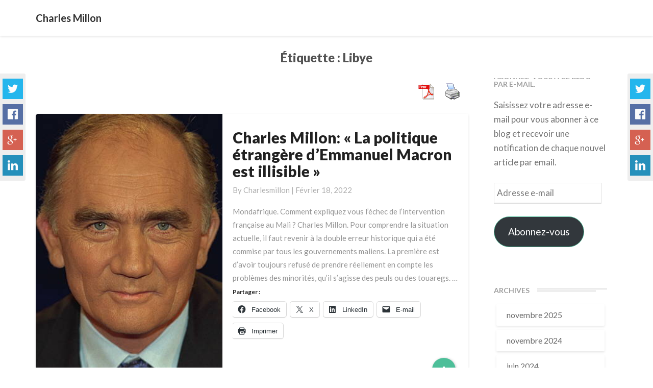

--- FILE ---
content_type: text/html; charset=UTF-8
request_url: http://charlesmillon.com/tag/libye/
body_size: 18451
content:
<!DOCTYPE html>
<html xmlns="http://www.w3.org/1999/xhtml" lang="fr-FR">
<head>
  <meta charset="UTF-8" />
  <meta name="viewport" content="width=device-width" />
  <link rel="profile" href="http://gmpg.org/xfn/11" />
  <link rel="pingback" href="http://charlesmillon.com/xmlrpc.php" />

  <meta name='robots' content='index, follow, max-image-preview:large, max-snippet:-1, max-video-preview:-1' />
	<style>img:is([sizes="auto" i], [sizes^="auto," i]) { contain-intrinsic-size: 3000px 1500px }</style>
	<!-- Speed of this site is optimised by WP Performance Score Booster plugin v2.2.3 - https://dipakgajjar.com/wp-performance-score-booster/ -->

	<!-- This site is optimized with the Yoast SEO plugin v26.4 - https://yoast.com/wordpress/plugins/seo/ -->
	<title>Libye Archives &#8211; Charles Millon</title>
	<link rel="canonical" href="http://charlesmillon.com/tag/libye/" />
	<link rel="next" href="http://charlesmillon.com/tag/libye/page/2/" />
	<meta property="og:locale" content="fr_FR" />
	<meta property="og:type" content="article" />
	<meta property="og:title" content="Libye Archives &#8211; Charles Millon" />
	<meta property="og:url" content="http://charlesmillon.com/tag/libye/" />
	<meta property="og:site_name" content="Charles Millon" />
	<meta property="og:image" content="http://charlesmillon.com/wp-content/uploads/2016/09/viadeo.jpg" />
	<meta property="og:image:width" content="341" />
	<meta property="og:image:height" content="271" />
	<meta property="og:image:type" content="image/jpeg" />
	<meta name="twitter:card" content="summary_large_image" />
	<meta name="twitter:site" content="@Charles_Millon" />
	<script type="application/ld+json" class="yoast-schema-graph">{"@context":"https://schema.org","@graph":[{"@type":"CollectionPage","@id":"http://charlesmillon.com/tag/libye/","url":"http://charlesmillon.com/tag/libye/","name":"Libye Archives &#8211; Charles Millon","isPartOf":{"@id":"http://charlesmillon.com/#website"},"primaryImageOfPage":{"@id":"http://charlesmillon.com/tag/libye/#primaryimage"},"image":{"@id":"http://charlesmillon.com/tag/libye/#primaryimage"},"thumbnailUrl":"http://charlesmillon.com/wp-content/uploads/2022/02/Millon-1.jpg","breadcrumb":{"@id":"http://charlesmillon.com/tag/libye/#breadcrumb"},"inLanguage":"fr-FR"},{"@type":"ImageObject","inLanguage":"fr-FR","@id":"http://charlesmillon.com/tag/libye/#primaryimage","url":"http://charlesmillon.com/wp-content/uploads/2022/02/Millon-1.jpg","contentUrl":"http://charlesmillon.com/wp-content/uploads/2022/02/Millon-1.jpg","width":612,"height":408,"caption":"(Original Caption) Portrait of Charles Millon. (Photo by Jeremy Bembaron/Sygma/Sygma via Getty Images)"},{"@type":"BreadcrumbList","@id":"http://charlesmillon.com/tag/libye/#breadcrumb","itemListElement":[{"@type":"ListItem","position":1,"name":"Accueil","item":"http://charlesmillon.com/"},{"@type":"ListItem","position":2,"name":"Libye"}]},{"@type":"WebSite","@id":"http://charlesmillon.com/#website","url":"http://charlesmillon.com/","name":"Charles Millon","description":"Ancien Ministre de la Défense et Diplomate","potentialAction":[{"@type":"SearchAction","target":{"@type":"EntryPoint","urlTemplate":"http://charlesmillon.com/?s={search_term_string}"},"query-input":{"@type":"PropertyValueSpecification","valueRequired":true,"valueName":"search_term_string"}}],"inLanguage":"fr-FR"}]}</script>
	<!-- / Yoast SEO plugin. -->


<link rel='dns-prefetch' href='//stats.wp.com' />
<link rel='dns-prefetch' href='//fonts.googleapis.com' />
<link rel='dns-prefetch' href='//v0.wordpress.com' />
<link rel='preconnect' href='//c0.wp.com' />
<link rel="alternate" type="application/rss+xml" title="Charles Millon &raquo; Flux" href="http://charlesmillon.com/feed/" />
<link rel="alternate" type="application/rss+xml" title="Charles Millon &raquo; Flux des commentaires" href="http://charlesmillon.com/comments/feed/" />
<link rel="alternate" type="application/rss+xml" title="Charles Millon &raquo; Flux de l’étiquette Libye" href="http://charlesmillon.com/tag/libye/feed/" />
<script type="text/javascript">
/* <![CDATA[ */
window._wpemojiSettings = {"baseUrl":"https:\/\/s.w.org\/images\/core\/emoji\/16.0.1\/72x72\/","ext":".png","svgUrl":"https:\/\/s.w.org\/images\/core\/emoji\/16.0.1\/svg\/","svgExt":".svg","source":{"concatemoji":"http:\/\/charlesmillon.com\/wp-includes\/js\/wp-emoji-release.min.js"}};
/*! This file is auto-generated */
!function(s,n){var o,i,e;function c(e){try{var t={supportTests:e,timestamp:(new Date).valueOf()};sessionStorage.setItem(o,JSON.stringify(t))}catch(e){}}function p(e,t,n){e.clearRect(0,0,e.canvas.width,e.canvas.height),e.fillText(t,0,0);var t=new Uint32Array(e.getImageData(0,0,e.canvas.width,e.canvas.height).data),a=(e.clearRect(0,0,e.canvas.width,e.canvas.height),e.fillText(n,0,0),new Uint32Array(e.getImageData(0,0,e.canvas.width,e.canvas.height).data));return t.every(function(e,t){return e===a[t]})}function u(e,t){e.clearRect(0,0,e.canvas.width,e.canvas.height),e.fillText(t,0,0);for(var n=e.getImageData(16,16,1,1),a=0;a<n.data.length;a++)if(0!==n.data[a])return!1;return!0}function f(e,t,n,a){switch(t){case"flag":return n(e,"\ud83c\udff3\ufe0f\u200d\u26a7\ufe0f","\ud83c\udff3\ufe0f\u200b\u26a7\ufe0f")?!1:!n(e,"\ud83c\udde8\ud83c\uddf6","\ud83c\udde8\u200b\ud83c\uddf6")&&!n(e,"\ud83c\udff4\udb40\udc67\udb40\udc62\udb40\udc65\udb40\udc6e\udb40\udc67\udb40\udc7f","\ud83c\udff4\u200b\udb40\udc67\u200b\udb40\udc62\u200b\udb40\udc65\u200b\udb40\udc6e\u200b\udb40\udc67\u200b\udb40\udc7f");case"emoji":return!a(e,"\ud83e\udedf")}return!1}function g(e,t,n,a){var r="undefined"!=typeof WorkerGlobalScope&&self instanceof WorkerGlobalScope?new OffscreenCanvas(300,150):s.createElement("canvas"),o=r.getContext("2d",{willReadFrequently:!0}),i=(o.textBaseline="top",o.font="600 32px Arial",{});return e.forEach(function(e){i[e]=t(o,e,n,a)}),i}function t(e){var t=s.createElement("script");t.src=e,t.defer=!0,s.head.appendChild(t)}"undefined"!=typeof Promise&&(o="wpEmojiSettingsSupports",i=["flag","emoji"],n.supports={everything:!0,everythingExceptFlag:!0},e=new Promise(function(e){s.addEventListener("DOMContentLoaded",e,{once:!0})}),new Promise(function(t){var n=function(){try{var e=JSON.parse(sessionStorage.getItem(o));if("object"==typeof e&&"number"==typeof e.timestamp&&(new Date).valueOf()<e.timestamp+604800&&"object"==typeof e.supportTests)return e.supportTests}catch(e){}return null}();if(!n){if("undefined"!=typeof Worker&&"undefined"!=typeof OffscreenCanvas&&"undefined"!=typeof URL&&URL.createObjectURL&&"undefined"!=typeof Blob)try{var e="postMessage("+g.toString()+"("+[JSON.stringify(i),f.toString(),p.toString(),u.toString()].join(",")+"));",a=new Blob([e],{type:"text/javascript"}),r=new Worker(URL.createObjectURL(a),{name:"wpTestEmojiSupports"});return void(r.onmessage=function(e){c(n=e.data),r.terminate(),t(n)})}catch(e){}c(n=g(i,f,p,u))}t(n)}).then(function(e){for(var t in e)n.supports[t]=e[t],n.supports.everything=n.supports.everything&&n.supports[t],"flag"!==t&&(n.supports.everythingExceptFlag=n.supports.everythingExceptFlag&&n.supports[t]);n.supports.everythingExceptFlag=n.supports.everythingExceptFlag&&!n.supports.flag,n.DOMReady=!1,n.readyCallback=function(){n.DOMReady=!0}}).then(function(){return e}).then(function(){var e;n.supports.everything||(n.readyCallback(),(e=n.source||{}).concatemoji?t(e.concatemoji):e.wpemoji&&e.twemoji&&(t(e.twemoji),t(e.wpemoji)))}))}((window,document),window._wpemojiSettings);
/* ]]> */
</script>

<style id='wp-emoji-styles-inline-css' type='text/css'>

	img.wp-smiley, img.emoji {
		display: inline !important;
		border: none !important;
		box-shadow: none !important;
		height: 1em !important;
		width: 1em !important;
		margin: 0 0.07em !important;
		vertical-align: -0.1em !important;
		background: none !important;
		padding: 0 !important;
	}
</style>
<link rel='stylesheet' id='wp-block-library-css' href='https://c0.wp.com/c/6.8.3/wp-includes/css/dist/block-library/style.min.css' type='text/css' media='all' />
<style id='classic-theme-styles-inline-css' type='text/css'>
/*! This file is auto-generated */
.wp-block-button__link{color:#fff;background-color:#32373c;border-radius:9999px;box-shadow:none;text-decoration:none;padding:calc(.667em + 2px) calc(1.333em + 2px);font-size:1.125em}.wp-block-file__button{background:#32373c;color:#fff;text-decoration:none}
</style>
<link rel='stylesheet' id='mediaelement-css' href='https://c0.wp.com/c/6.8.3/wp-includes/js/mediaelement/mediaelementplayer-legacy.min.css' type='text/css' media='all' />
<link rel='stylesheet' id='wp-mediaelement-css' href='https://c0.wp.com/c/6.8.3/wp-includes/js/mediaelement/wp-mediaelement.min.css' type='text/css' media='all' />
<style id='jetpack-sharing-buttons-style-inline-css' type='text/css'>
.jetpack-sharing-buttons__services-list{display:flex;flex-direction:row;flex-wrap:wrap;gap:0;list-style-type:none;margin:5px;padding:0}.jetpack-sharing-buttons__services-list.has-small-icon-size{font-size:12px}.jetpack-sharing-buttons__services-list.has-normal-icon-size{font-size:16px}.jetpack-sharing-buttons__services-list.has-large-icon-size{font-size:24px}.jetpack-sharing-buttons__services-list.has-huge-icon-size{font-size:36px}@media print{.jetpack-sharing-buttons__services-list{display:none!important}}.editor-styles-wrapper .wp-block-jetpack-sharing-buttons{gap:0;padding-inline-start:0}ul.jetpack-sharing-buttons__services-list.has-background{padding:1.25em 2.375em}
</style>
<style id='global-styles-inline-css' type='text/css'>
:root{--wp--preset--aspect-ratio--square: 1;--wp--preset--aspect-ratio--4-3: 4/3;--wp--preset--aspect-ratio--3-4: 3/4;--wp--preset--aspect-ratio--3-2: 3/2;--wp--preset--aspect-ratio--2-3: 2/3;--wp--preset--aspect-ratio--16-9: 16/9;--wp--preset--aspect-ratio--9-16: 9/16;--wp--preset--color--black: #000000;--wp--preset--color--cyan-bluish-gray: #abb8c3;--wp--preset--color--white: #ffffff;--wp--preset--color--pale-pink: #f78da7;--wp--preset--color--vivid-red: #cf2e2e;--wp--preset--color--luminous-vivid-orange: #ff6900;--wp--preset--color--luminous-vivid-amber: #fcb900;--wp--preset--color--light-green-cyan: #7bdcb5;--wp--preset--color--vivid-green-cyan: #00d084;--wp--preset--color--pale-cyan-blue: #8ed1fc;--wp--preset--color--vivid-cyan-blue: #0693e3;--wp--preset--color--vivid-purple: #9b51e0;--wp--preset--gradient--vivid-cyan-blue-to-vivid-purple: linear-gradient(135deg,rgba(6,147,227,1) 0%,rgb(155,81,224) 100%);--wp--preset--gradient--light-green-cyan-to-vivid-green-cyan: linear-gradient(135deg,rgb(122,220,180) 0%,rgb(0,208,130) 100%);--wp--preset--gradient--luminous-vivid-amber-to-luminous-vivid-orange: linear-gradient(135deg,rgba(252,185,0,1) 0%,rgba(255,105,0,1) 100%);--wp--preset--gradient--luminous-vivid-orange-to-vivid-red: linear-gradient(135deg,rgba(255,105,0,1) 0%,rgb(207,46,46) 100%);--wp--preset--gradient--very-light-gray-to-cyan-bluish-gray: linear-gradient(135deg,rgb(238,238,238) 0%,rgb(169,184,195) 100%);--wp--preset--gradient--cool-to-warm-spectrum: linear-gradient(135deg,rgb(74,234,220) 0%,rgb(151,120,209) 20%,rgb(207,42,186) 40%,rgb(238,44,130) 60%,rgb(251,105,98) 80%,rgb(254,248,76) 100%);--wp--preset--gradient--blush-light-purple: linear-gradient(135deg,rgb(255,206,236) 0%,rgb(152,150,240) 100%);--wp--preset--gradient--blush-bordeaux: linear-gradient(135deg,rgb(254,205,165) 0%,rgb(254,45,45) 50%,rgb(107,0,62) 100%);--wp--preset--gradient--luminous-dusk: linear-gradient(135deg,rgb(255,203,112) 0%,rgb(199,81,192) 50%,rgb(65,88,208) 100%);--wp--preset--gradient--pale-ocean: linear-gradient(135deg,rgb(255,245,203) 0%,rgb(182,227,212) 50%,rgb(51,167,181) 100%);--wp--preset--gradient--electric-grass: linear-gradient(135deg,rgb(202,248,128) 0%,rgb(113,206,126) 100%);--wp--preset--gradient--midnight: linear-gradient(135deg,rgb(2,3,129) 0%,rgb(40,116,252) 100%);--wp--preset--font-size--small: 13px;--wp--preset--font-size--medium: 20px;--wp--preset--font-size--large: 36px;--wp--preset--font-size--x-large: 42px;--wp--preset--spacing--20: 0.44rem;--wp--preset--spacing--30: 0.67rem;--wp--preset--spacing--40: 1rem;--wp--preset--spacing--50: 1.5rem;--wp--preset--spacing--60: 2.25rem;--wp--preset--spacing--70: 3.38rem;--wp--preset--spacing--80: 5.06rem;--wp--preset--shadow--natural: 6px 6px 9px rgba(0, 0, 0, 0.2);--wp--preset--shadow--deep: 12px 12px 50px rgba(0, 0, 0, 0.4);--wp--preset--shadow--sharp: 6px 6px 0px rgba(0, 0, 0, 0.2);--wp--preset--shadow--outlined: 6px 6px 0px -3px rgba(255, 255, 255, 1), 6px 6px rgba(0, 0, 0, 1);--wp--preset--shadow--crisp: 6px 6px 0px rgba(0, 0, 0, 1);}:where(.is-layout-flex){gap: 0.5em;}:where(.is-layout-grid){gap: 0.5em;}body .is-layout-flex{display: flex;}.is-layout-flex{flex-wrap: wrap;align-items: center;}.is-layout-flex > :is(*, div){margin: 0;}body .is-layout-grid{display: grid;}.is-layout-grid > :is(*, div){margin: 0;}:where(.wp-block-columns.is-layout-flex){gap: 2em;}:where(.wp-block-columns.is-layout-grid){gap: 2em;}:where(.wp-block-post-template.is-layout-flex){gap: 1.25em;}:where(.wp-block-post-template.is-layout-grid){gap: 1.25em;}.has-black-color{color: var(--wp--preset--color--black) !important;}.has-cyan-bluish-gray-color{color: var(--wp--preset--color--cyan-bluish-gray) !important;}.has-white-color{color: var(--wp--preset--color--white) !important;}.has-pale-pink-color{color: var(--wp--preset--color--pale-pink) !important;}.has-vivid-red-color{color: var(--wp--preset--color--vivid-red) !important;}.has-luminous-vivid-orange-color{color: var(--wp--preset--color--luminous-vivid-orange) !important;}.has-luminous-vivid-amber-color{color: var(--wp--preset--color--luminous-vivid-amber) !important;}.has-light-green-cyan-color{color: var(--wp--preset--color--light-green-cyan) !important;}.has-vivid-green-cyan-color{color: var(--wp--preset--color--vivid-green-cyan) !important;}.has-pale-cyan-blue-color{color: var(--wp--preset--color--pale-cyan-blue) !important;}.has-vivid-cyan-blue-color{color: var(--wp--preset--color--vivid-cyan-blue) !important;}.has-vivid-purple-color{color: var(--wp--preset--color--vivid-purple) !important;}.has-black-background-color{background-color: var(--wp--preset--color--black) !important;}.has-cyan-bluish-gray-background-color{background-color: var(--wp--preset--color--cyan-bluish-gray) !important;}.has-white-background-color{background-color: var(--wp--preset--color--white) !important;}.has-pale-pink-background-color{background-color: var(--wp--preset--color--pale-pink) !important;}.has-vivid-red-background-color{background-color: var(--wp--preset--color--vivid-red) !important;}.has-luminous-vivid-orange-background-color{background-color: var(--wp--preset--color--luminous-vivid-orange) !important;}.has-luminous-vivid-amber-background-color{background-color: var(--wp--preset--color--luminous-vivid-amber) !important;}.has-light-green-cyan-background-color{background-color: var(--wp--preset--color--light-green-cyan) !important;}.has-vivid-green-cyan-background-color{background-color: var(--wp--preset--color--vivid-green-cyan) !important;}.has-pale-cyan-blue-background-color{background-color: var(--wp--preset--color--pale-cyan-blue) !important;}.has-vivid-cyan-blue-background-color{background-color: var(--wp--preset--color--vivid-cyan-blue) !important;}.has-vivid-purple-background-color{background-color: var(--wp--preset--color--vivid-purple) !important;}.has-black-border-color{border-color: var(--wp--preset--color--black) !important;}.has-cyan-bluish-gray-border-color{border-color: var(--wp--preset--color--cyan-bluish-gray) !important;}.has-white-border-color{border-color: var(--wp--preset--color--white) !important;}.has-pale-pink-border-color{border-color: var(--wp--preset--color--pale-pink) !important;}.has-vivid-red-border-color{border-color: var(--wp--preset--color--vivid-red) !important;}.has-luminous-vivid-orange-border-color{border-color: var(--wp--preset--color--luminous-vivid-orange) !important;}.has-luminous-vivid-amber-border-color{border-color: var(--wp--preset--color--luminous-vivid-amber) !important;}.has-light-green-cyan-border-color{border-color: var(--wp--preset--color--light-green-cyan) !important;}.has-vivid-green-cyan-border-color{border-color: var(--wp--preset--color--vivid-green-cyan) !important;}.has-pale-cyan-blue-border-color{border-color: var(--wp--preset--color--pale-cyan-blue) !important;}.has-vivid-cyan-blue-border-color{border-color: var(--wp--preset--color--vivid-cyan-blue) !important;}.has-vivid-purple-border-color{border-color: var(--wp--preset--color--vivid-purple) !important;}.has-vivid-cyan-blue-to-vivid-purple-gradient-background{background: var(--wp--preset--gradient--vivid-cyan-blue-to-vivid-purple) !important;}.has-light-green-cyan-to-vivid-green-cyan-gradient-background{background: var(--wp--preset--gradient--light-green-cyan-to-vivid-green-cyan) !important;}.has-luminous-vivid-amber-to-luminous-vivid-orange-gradient-background{background: var(--wp--preset--gradient--luminous-vivid-amber-to-luminous-vivid-orange) !important;}.has-luminous-vivid-orange-to-vivid-red-gradient-background{background: var(--wp--preset--gradient--luminous-vivid-orange-to-vivid-red) !important;}.has-very-light-gray-to-cyan-bluish-gray-gradient-background{background: var(--wp--preset--gradient--very-light-gray-to-cyan-bluish-gray) !important;}.has-cool-to-warm-spectrum-gradient-background{background: var(--wp--preset--gradient--cool-to-warm-spectrum) !important;}.has-blush-light-purple-gradient-background{background: var(--wp--preset--gradient--blush-light-purple) !important;}.has-blush-bordeaux-gradient-background{background: var(--wp--preset--gradient--blush-bordeaux) !important;}.has-luminous-dusk-gradient-background{background: var(--wp--preset--gradient--luminous-dusk) !important;}.has-pale-ocean-gradient-background{background: var(--wp--preset--gradient--pale-ocean) !important;}.has-electric-grass-gradient-background{background: var(--wp--preset--gradient--electric-grass) !important;}.has-midnight-gradient-background{background: var(--wp--preset--gradient--midnight) !important;}.has-small-font-size{font-size: var(--wp--preset--font-size--small) !important;}.has-medium-font-size{font-size: var(--wp--preset--font-size--medium) !important;}.has-large-font-size{font-size: var(--wp--preset--font-size--large) !important;}.has-x-large-font-size{font-size: var(--wp--preset--font-size--x-large) !important;}
:where(.wp-block-post-template.is-layout-flex){gap: 1.25em;}:where(.wp-block-post-template.is-layout-grid){gap: 1.25em;}
:where(.wp-block-columns.is-layout-flex){gap: 2em;}:where(.wp-block-columns.is-layout-grid){gap: 2em;}
:root :where(.wp-block-pullquote){font-size: 1.5em;line-height: 1.6;}
</style>
<link rel='stylesheet' id='pdfprnt_frontend-css' href='http://charlesmillon.com/wp-content/plugins/pdf-print/css/frontend.css' type='text/css' media='all' />
<link rel='stylesheet' id='public_print_styles--css' href='http://charlesmillon.com/wp-content/plugins/social-sharing-icons/public/css/oa-social-sharing-icons-public.css' type='text/css' media='all' />
<link rel='stylesheet' id='writers-googlefonts-css' href='//fonts.googleapis.com/css?family=Lato:400,400italic,600,600italic,700,700i,900' type='text/css' media='all' />
<link rel='stylesheet' id='bootstrap-css' href='http://charlesmillon.com/wp-content/themes/writers/css/bootstrap.css' type='text/css' media='all' />
<link rel='stylesheet' id='writers-style-css' href='http://charlesmillon.com/wp-content/themes/writers/style.css' type='text/css' media='all' />
<link rel='stylesheet' id='font-awesome-css' href='http://charlesmillon.com/wp-content/themes/writers/font-awesome/css/font-awesome.min.css' type='text/css' media='all' />
<link rel='stylesheet' id='jetpack-subscriptions-css' href='https://c0.wp.com/p/jetpack/15.2/_inc/build/subscriptions/subscriptions.min.css' type='text/css' media='all' />
<link rel='stylesheet' id='wiziappshare_css-css' href='http://charlesmillon.com/wp-content/plugins/mobile-sharing-toolbar/wiziappshare.css' type='text/css' media='all' />
<link rel='stylesheet' id='sharedaddy-css' href='https://c0.wp.com/p/jetpack/15.2/modules/sharedaddy/sharing.css' type='text/css' media='all' />
<link rel='stylesheet' id='social-logos-css' href='https://c0.wp.com/p/jetpack/15.2/_inc/social-logos/social-logos.min.css' type='text/css' media='all' />
<script type="text/javascript" src="https://c0.wp.com/c/6.8.3/wp-includes/js/jquery/jquery.min.js" id="jquery-core-js"></script>
<script type="text/javascript" src="https://c0.wp.com/c/6.8.3/wp-includes/js/jquery/jquery-migrate.min.js" id="jquery-migrate-js"></script>
<!--[if lt IE 9]>
<script type="text/javascript" src="http://charlesmillon.com/wp-content/themes/writers/js/html5shiv.js" id="html5shiv-js"></script>
<![endif]-->
<script type="text/javascript" src="http://charlesmillon.com/wp-content/plugins/mobile-sharing-toolbar/wiziappshare.js" id="wiziappshare_js-js"></script>
<!--[if lt IE 9]>
<script type="text/javascript" src="http://charlesmillon.com/wp-content/plugins/unfc-normalize/js/ie8.min.js" id="unfc-ie8-js"></script>
<![endif]-->
<script type="text/javascript" src="http://charlesmillon.com/wp-content/plugins/unfc-normalize/unorm/lib/unorm.js" id="unfc-unorm-js"></script>
<script type="text/javascript" src="http://charlesmillon.com/wp-content/plugins/unfc-normalize/rangyinputs/rangyinputs-jquery.js" id="unfc-rangyinputs-js"></script>
<script type="text/javascript" id="unfc-normalize-js-extra">
/* <![CDATA[ */
var unfc_params = {"please_wait_msg":"<div class=\"notice notice-warning inline\"><p>S\u2019il vous pla\u00eet attendre...<span class=\"spinner is-active\" style=\"float:none;margin-top:-2px;\"><\/span><\/p><\/div>","no_items_selected_msg":"<div class=\"notice notice-warning is-dismissible inline\"><p>Aucun \u00e9l\u00e9ment s\u00e9lectionn\u00e9\u00a0!<\/p><\/div>","is":{"script_debug":false,"dont_paste":false,"db_check_loaded":false}};
/* ]]> */
</script>
<script type="text/javascript" src="http://charlesmillon.com/wp-content/plugins/unfc-normalize/js/unfc-normalize.min.js" id="unfc-normalize-js"></script>
<link rel="https://api.w.org/" href="http://charlesmillon.com/wp-json/" /><link rel="alternate" title="JSON" type="application/json" href="http://charlesmillon.com/wp-json/wp/v2/tags/81" /><link rel="EditURI" type="application/rsd+xml" title="RSD" href="http://charlesmillon.com/xmlrpc.php?rsd" />
<meta name="generator" content="WordPress 6.8.3" />

 <!-- OneAll.com / Social Sharing for WordPress / v2.4 -->
<script data-cfasync="false" type="text/javascript">
 (function() {
  var oa = document.createElement('script'); oa.type = 'text/javascript';
  oa.async = true; oa.src = '//charlesmillon.api.oneall.com/socialize/library.js';
  var s = document.getElementsByTagName('script')[0]; s.parentNode.insertBefore(oa, s);
 })();
</script>
	<style>img#wpstats{display:none}</style>
		<style type="text/css"> .comments-link { display: none; } </style>	<style type="text/css">	.site-header { background: #ffffff; }.footer-widgets h3 { color: ; }.site-footer { background: ; }.footer-widget-wrapper { background: ; } .row.site-info { color: ; } #secondary h3.widget-title, #secondary h4.widget-title { color: ; } #secondary .widget li, #secondary .textwidget, #secondary .tagcloud { background: ; } #secondary .widget a { color: ; } .navbar-default,.navbar-default li>.dropdown-menu, .navbar-default .navbar-nav .open .dropdown-menu > .active > a, .navbar-default .navbar-nav .open .dr { background-color: ; } .navbar-default .navbar-nav>li>a, .navbar-default li>.dropdown-menu>li>a { color: ; } .navbar-default .navbar-brand, .navbar-default .navbar-brand:hover, .navbar-default .navbar-brand:focus { color: ; } h1.entry-title, .entry-header .entry-title a { color: ; } .entry-content, .entry-summary, .post-feed-wrapper p { color: ; } h5.entry-date, h5.entry-date a { color: ; } .top-widgets { background: ; } .top-widgets h3 { color: ; } .top-widgets, .top-widgets p { color: ; } .bottom-widgets { background: ; } .bottom-widgets h3 { color: ; } .frontpage-site-title { color: #ffffff; } .frontpage-site-description { color: ; } .bottom-widgets, .bottom-widgets p { color: ; } .footer-widgets, .footer-widgets p { color: ; } .home .lh-nav-bg-transform .navbar-nav>li>a { color: ; } .home .lh-nav-bg-transform.navbar-default .navbar-brand { color: ; }
	body, #secondary h4.widget-title { background-color: #ffffff; }
	@media (max-width:767px){	 .lh-nav-bg-transform button.navbar-toggle, .navbar-toggle, .navbar-default .navbar-toggle:hover, .navbar-default .navbar-toggle:focus { background-color: ; } .home .lh-nav-bg-transform, .navbar-default .navbar-toggle .icon-bar, .navbar-default .navbar-toggle:focus .icon-bar, .navbar-default .navbar-toggle:hover .icon-bar { background-color:  !important; } .navbar-default .navbar-nav .open .dropdown-menu>li>a, .home .lh-nav-bg-transform .navbar-nav>li>a {color: ; } .home .lh-nav-bg-transform.navbar-default .navbar-brand { color: ; }}</style>
			<style type="text/css" id="writers-header-css">
				.site-header {
			background: url(http://charlesmillon.com/wp-content/uploads/2017/05/cropped-13923294_1042488709132038_861903755998947118_o.jpg) no-repeat scroll top;
							background-size: cover;
				background-position:bottom;
								}
												.site-title,
				.site-description {
					color: #fff;
				}
				.site-title::after{
					background: #fff;
					content:"";       
				}
				
				</style>
				<link rel="icon" href="http://charlesmillon.com/wp-content/uploads/2020/04/cropped-photo-profil-32x32.jpg" sizes="32x32" />
<link rel="icon" href="http://charlesmillon.com/wp-content/uploads/2020/04/cropped-photo-profil-192x192.jpg" sizes="192x192" />
<link rel="apple-touch-icon" href="http://charlesmillon.com/wp-content/uploads/2020/04/cropped-photo-profil-180x180.jpg" />
<meta name="msapplication-TileImage" content="http://charlesmillon.com/wp-content/uploads/2020/04/cropped-photo-profil-270x270.jpg" />
</head>

<body class="archive tag tag-libye tag-81 wp-theme-writers">
  <div id="page" class="hfeed site">
    <header id="masthead"  role="banner">
      <nav class="navbar lh-nav-bg-transform navbar-default navbar-fixed-top navbar-left" role="navigation"> 
        <!-- Brand and toggle get grouped for better mobile display --> 
        <div class="container" id="navigation_menu">
          <div class="navbar-header"> 


<!-- Beta, please use with care, only for developers, you need to add navigation links in the list
<script>
  (function($){
  
  $(".menu-icon").on("click", function(){
      $(this).toggleClass("open");
      $(".container").toggleClass("nav-open");
      $("nav ul li").toggleClass("animate");
  });
  
})(jQuery);
</script>
-->

<a href="http://charlesmillon.com/">
  <div class="navbar-brand">Charles Millon</div></a>
</div> 

          </div><!--#container-->
        </nav>


        
    </header>    

 <div id="content" class="site-content"><div class="container">
	<div class="row">
		

		
			<header class="archive-page-header">
				<h3 class="archive-page-title">Étiquette : <span>Libye</span></h3>			</header>

			<div id="primary" class="col-md-9 content-area">
				<main id="main" class="site-main" role="main">

										<div class="pdfprnt-buttons pdfprnt-buttons-archive pdfprnt-top-bottom-right"><a href="http://charlesmillon.com/tag/libye/?print=pdf-search" class="pdfprnt-button pdfprnt-button-pdf" target="_blank"><img src="http://charlesmillon.com/wp-content/plugins/pdf-print/images/pdf.png" alt="image_pdf" title="Afficher le PDF" /></a><a href="http://charlesmillon.com/tag/libye/?print=print-search" class="pdfprnt-button pdfprnt-button-print" target="_blank"><img src="http://charlesmillon.com/wp-content/plugins/pdf-print/images/print.png" alt="image_print" title="Contenu imprimé" /></a></div>
						
<article id="post-970"  class="post-content post-970 post type-post status-publish format-standard has-post-thumbnail hentry category-presse tag-afrique tag-burkina-faso tag-charles-millon tag-defense tag-diplomatie tag-djihadistes tag-libye tag-macron tag-mali tag-niger">

	<div class="row row-eq-height post-feed-wrapper">
		<!-- Display fallback img-->
					<div class="col-md-5 col-xs-12 post-thumbnail-wrap">
																		<a href="http://charlesmillon.com/charles-millon-la-politique-etrangere-demmanuel-macron-est-illisible/" rel="bookmark">
						<div class="post-thumbnail" style="background-image: url('http://charlesmillon.com/wp-content/uploads/2022/02/Millon-1.jpg')"></div>
					</a>
							</div>
				<!-- Display fallback img end -->
					<div class="col-md-7 col-xs-12">
			
				<div class="blog-feed-contant">
					<header class="entry-header">	
						<span class="screen-reader-text">Charles Millon: « La politique étrangère d’Emmanuel Macron est illisible »</span>

													<h2 class="entry-title">
								<a href="http://charlesmillon.com/charles-millon-la-politique-etrangere-demmanuel-macron-est-illisible/" rel="bookmark">Charles Millon: « La politique étrangère d’Emmanuel Macron est illisible »</a>
							</h2>
						
													<div class="entry-meta">
								<h5 class="entry-date">By <span class="author vcard"><a class="url fn n" href="http://charlesmillon.com/author/charlesmillon/" title="View all posts by charlesmillon" rel="author">charlesmillon</a></span></span>
	| <a href="http://charlesmillon.com/charles-millon-la-politique-etrangere-demmanuel-macron-est-illisible/" title="09:27" rel="bookmark"><time class="entry-date" datetime="2022-02-18T09:27:24+01:00" pubdate>février 18, 2022 </time></a><span class="byline"><span class="sep"></span>																		
								</h5>
							</div><!-- .entry-meta -->
											</header><!-- .entry-header -->

					<div class="entry-summary">

						<p>Mondafrique.&nbsp;Comment expliquez vous l’échec de l’intervention française au Mali&nbsp;? Charles Millon. Pour comprendre la situation actuelle, il faut revenir à la double erreur historique qui a été commise par tous les gouvernements maliens. La première est d’avoir toujours refusé de prendre réellement en compte les problèmes des minorités, qu’il s’agisse des peuls ou des touaregs. &hellip; </p>
<p class="read-more"><a class="readmore-btn" href="http://charlesmillon.com/charles-millon-la-politique-etrangere-demmanuel-macron-est-illisible/">+<span class="screen-reader-text">  Read More</span></a></p>
<div class="sharedaddy sd-sharing-enabled"><div class="robots-nocontent sd-block sd-social sd-social-icon-text sd-sharing"><h3 class="sd-title">Partager :</h3><div class="sd-content"><ul><li class="share-facebook"><a rel="nofollow noopener noreferrer"
				data-shared="sharing-facebook-970"
				class="share-facebook sd-button share-icon"
				href="http://charlesmillon.com/charles-millon-la-politique-etrangere-demmanuel-macron-est-illisible/?share=facebook"
				target="_blank"
				aria-labelledby="sharing-facebook-970"
				>
				<span id="sharing-facebook-970" hidden>Cliquez pour partager sur Facebook(ouvre dans une nouvelle fenêtre)</span>
				<span>Facebook</span>
			</a></li><li class="share-twitter"><a rel="nofollow noopener noreferrer"
				data-shared="sharing-twitter-970"
				class="share-twitter sd-button share-icon"
				href="http://charlesmillon.com/charles-millon-la-politique-etrangere-demmanuel-macron-est-illisible/?share=twitter"
				target="_blank"
				aria-labelledby="sharing-twitter-970"
				>
				<span id="sharing-twitter-970" hidden>Cliquer pour partager sur X(ouvre dans une nouvelle fenêtre)</span>
				<span>X</span>
			</a></li><li class="share-linkedin"><a rel="nofollow noopener noreferrer"
				data-shared="sharing-linkedin-970"
				class="share-linkedin sd-button share-icon"
				href="http://charlesmillon.com/charles-millon-la-politique-etrangere-demmanuel-macron-est-illisible/?share=linkedin"
				target="_blank"
				aria-labelledby="sharing-linkedin-970"
				>
				<span id="sharing-linkedin-970" hidden>Cliquez pour partager sur LinkedIn(ouvre dans une nouvelle fenêtre)</span>
				<span>LinkedIn</span>
			</a></li><li class="share-email"><a rel="nofollow noopener noreferrer"
				data-shared="sharing-email-970"
				class="share-email sd-button share-icon"
				href="mailto:?subject=%5BArticle%20partag%C3%A9%5D%20Charles%20Millon%3A%20%C2%AB%C2%A0La%20politique%20%C3%A9trang%C3%A8re%20d%E2%80%99Emmanuel%20Macron%20est%20illisible%C2%A0%C2%BB&#038;body=http%3A%2F%2Fcharlesmillon.com%2Fcharles-millon-la-politique-etrangere-demmanuel-macron-est-illisible%2F&#038;share=email"
				target="_blank"
				aria-labelledby="sharing-email-970"
				data-email-share-error-title="Votre messagerie est-elle configurée ?" data-email-share-error-text="Si vous rencontrez des problèmes de partage par e-mail, votre messagerie n’est peut-être pas configurée pour votre navigateur. Vous devrez peut-être créer vous-même une nouvelle messagerie." data-email-share-nonce="c4641c56f8" data-email-share-track-url="http://charlesmillon.com/charles-millon-la-politique-etrangere-demmanuel-macron-est-illisible/?share=email">
				<span id="sharing-email-970" hidden>Cliquer pour envoyer un lien par e-mail à un ami(ouvre dans une nouvelle fenêtre)</span>
				<span>E-mail</span>
			</a></li><li class="share-print"><a rel="nofollow noopener noreferrer"
				data-shared="sharing-print-970"
				class="share-print sd-button share-icon"
				href="http://charlesmillon.com/charles-millon-la-politique-etrangere-demmanuel-macron-est-illisible/?share=print"
				target="_blank"
				aria-labelledby="sharing-print-970"
				>
				<span id="sharing-print-970" hidden>Cliquer pour imprimer(ouvre dans une nouvelle fenêtre)</span>
				<span>Imprimer</span>
			</a></li><li class="share-end"></li></ul></div></div></div>					</div><!-- .entry-summary -->		   	
				</div>
			</div>
		</div>


	</article><!-- #post-## -->

							
						
<article id="post-848"  class="post-content post-848 post type-post status-publish format-standard hentry category-tv tag-charles-millon tag-chretiens tag-civilisation tag-civilisation-europeenne tag-defense tag-education tag-europe tag-france tag-francois-hollande tag-liberte-politique tag-libye tag-politique tag-syrie">

	<div class="row row-eq-height post-feed-wrapper">
		<!-- Display fallback img-->
					<div class="col-md-5 col-xs-12 post-thumbnail-wrap">
													<a href="http://charlesmillon.com/tv-libertes/" rel="bookmark">
						<div class="post-thumbnail post-thumbnail-missing" style="background-image: url('http://charlesmillon.com/wp-content/themes/writers/images/quotation-marks.png')"></div>
					</a>
							</div>
				<!-- Display fallback img end -->
					<div class="col-md-7 col-xs-12">
			
				<div class="blog-feed-contant">
					<header class="entry-header">	
						<span class="screen-reader-text">TV Libertés</span>

													<h2 class="entry-title">
								<a href="http://charlesmillon.com/tv-libertes/" rel="bookmark">TV Libertés</a>
							</h2>
						
													<div class="entry-meta">
								<h5 class="entry-date">By <span class="author vcard"><a class="url fn n" href="http://charlesmillon.com/author/charlesmillon/" title="View all posts by charlesmillon" rel="author">charlesmillon</a></span></span>
	| <a href="http://charlesmillon.com/tv-libertes/" title="22:48" rel="bookmark"><time class="entry-date" datetime="2016-09-19T22:48:12+01:00" pubdate>septembre 19, 2016 </time></a><span class="byline"><span class="sep"></span>																		
								</h5>
							</div><!-- .entry-meta -->
											</header><!-- .entry-header -->

					<div class="entry-summary">

						<p>Charles Millon rompt le silence : Entretien exclusif Charles Millon est ancien ministre. Il a été ambassadeur, maire, député, président de groupe à l’Assemblée nationale, président de Conseil régional… mais depuis plusieurs années, il s’est tourné vers la réflexion et les propositions, notamment avec la création du réseau collaboratif “L’Avant-garde” ou d’un think tank de droite &hellip; </p>
<p class="read-more"><a class="readmore-btn" href="http://charlesmillon.com/tv-libertes/">+<span class="screen-reader-text">  Read More</span></a></p>
<div class="sharedaddy sd-sharing-enabled"><div class="robots-nocontent sd-block sd-social sd-social-icon-text sd-sharing"><h3 class="sd-title">Partager :</h3><div class="sd-content"><ul><li class="share-facebook"><a rel="nofollow noopener noreferrer"
				data-shared="sharing-facebook-848"
				class="share-facebook sd-button share-icon"
				href="http://charlesmillon.com/tv-libertes/?share=facebook"
				target="_blank"
				aria-labelledby="sharing-facebook-848"
				>
				<span id="sharing-facebook-848" hidden>Cliquez pour partager sur Facebook(ouvre dans une nouvelle fenêtre)</span>
				<span>Facebook</span>
			</a></li><li class="share-twitter"><a rel="nofollow noopener noreferrer"
				data-shared="sharing-twitter-848"
				class="share-twitter sd-button share-icon"
				href="http://charlesmillon.com/tv-libertes/?share=twitter"
				target="_blank"
				aria-labelledby="sharing-twitter-848"
				>
				<span id="sharing-twitter-848" hidden>Cliquer pour partager sur X(ouvre dans une nouvelle fenêtre)</span>
				<span>X</span>
			</a></li><li class="share-linkedin"><a rel="nofollow noopener noreferrer"
				data-shared="sharing-linkedin-848"
				class="share-linkedin sd-button share-icon"
				href="http://charlesmillon.com/tv-libertes/?share=linkedin"
				target="_blank"
				aria-labelledby="sharing-linkedin-848"
				>
				<span id="sharing-linkedin-848" hidden>Cliquez pour partager sur LinkedIn(ouvre dans une nouvelle fenêtre)</span>
				<span>LinkedIn</span>
			</a></li><li class="share-email"><a rel="nofollow noopener noreferrer"
				data-shared="sharing-email-848"
				class="share-email sd-button share-icon"
				href="mailto:?subject=%5BArticle%20partag%C3%A9%5D%20TV%20Libert%C3%A9s&#038;body=http%3A%2F%2Fcharlesmillon.com%2Ftv-libertes%2F&#038;share=email"
				target="_blank"
				aria-labelledby="sharing-email-848"
				data-email-share-error-title="Votre messagerie est-elle configurée ?" data-email-share-error-text="Si vous rencontrez des problèmes de partage par e-mail, votre messagerie n’est peut-être pas configurée pour votre navigateur. Vous devrez peut-être créer vous-même une nouvelle messagerie." data-email-share-nonce="87a6b780de" data-email-share-track-url="http://charlesmillon.com/tv-libertes/?share=email">
				<span id="sharing-email-848" hidden>Cliquer pour envoyer un lien par e-mail à un ami(ouvre dans une nouvelle fenêtre)</span>
				<span>E-mail</span>
			</a></li><li class="share-print"><a rel="nofollow noopener noreferrer"
				data-shared="sharing-print-848"
				class="share-print sd-button share-icon"
				href="http://charlesmillon.com/tv-libertes/?share=print"
				target="_blank"
				aria-labelledby="sharing-print-848"
				>
				<span id="sharing-print-848" hidden>Cliquer pour imprimer(ouvre dans une nouvelle fenêtre)</span>
				<span>Imprimer</span>
			</a></li><li class="share-end"></li></ul></div></div></div>					</div><!-- .entry-summary -->		   	
				</div>
			</div>
		</div>


	</article><!-- #post-## -->

							
						
<article id="post-798"  class="post-content post-798 post type-post status-publish format-standard has-post-thumbnail hentry category-textes tag-arabie-saoudite tag-daech tag-defense tag-diplomatie tag-egypte tag-etatsunis tag-france tag-francois-hollande tag-hezbollah tag-libye tag-proche-orient tag-qatar tag-russie tag-syrie tag-tunisie tag-turquie tag-vladimir-poutine">

	<div class="row row-eq-height post-feed-wrapper">
		<!-- Display fallback img-->
					<div class="col-md-5 col-xs-12 post-thumbnail-wrap">
																		<a href="http://charlesmillon.com/geopolitique-et-arabie-saoudite/" rel="bookmark">
						<div class="post-thumbnail" style="background-image: url('http://charlesmillon.com/wp-content/uploads/2016/07/arabiesaoudite.jpg')"></div>
					</a>
							</div>
				<!-- Display fallback img end -->
					<div class="col-md-7 col-xs-12">
			
				<div class="blog-feed-contant">
					<header class="entry-header">	
						<span class="screen-reader-text">Géopolitique et Arabie Saoudite</span>

													<h2 class="entry-title">
								<a href="http://charlesmillon.com/geopolitique-et-arabie-saoudite/" rel="bookmark">Géopolitique et Arabie Saoudite</a>
							</h2>
						
													<div class="entry-meta">
								<h5 class="entry-date">By <span class="author vcard"><a class="url fn n" href="http://charlesmillon.com/author/charlesmillon/" title="View all posts by charlesmillon" rel="author">charlesmillon</a></span></span>
	| <a href="http://charlesmillon.com/geopolitique-et-arabie-saoudite/" title="19:13" rel="bookmark"><time class="entry-date" datetime="2016-07-29T19:13:31+01:00" pubdate>juillet 29, 2016 </time></a><span class="byline"><span class="sep"></span>																		
								</h5>
							</div><!-- .entry-meta -->
											</header><!-- .entry-header -->

					<div class="entry-summary">

						<p>Le royaume des Séoud est revenu depuis deux ans au cœur des grandes manœuvres géopolitiques mondiales. En réalité, l’Arabie saoudite est en conflit, sur tous les plans. Tout d’abord sur le plan économique, elle mène une « sorte de guerre du pétrole » elle a engagé une partie de bras de fer non seulement avec &hellip; </p>
<p class="read-more"><a class="readmore-btn" href="http://charlesmillon.com/geopolitique-et-arabie-saoudite/">+<span class="screen-reader-text">  Read More</span></a></p>
<div class="sharedaddy sd-sharing-enabled"><div class="robots-nocontent sd-block sd-social sd-social-icon-text sd-sharing"><h3 class="sd-title">Partager :</h3><div class="sd-content"><ul><li class="share-facebook"><a rel="nofollow noopener noreferrer"
				data-shared="sharing-facebook-798"
				class="share-facebook sd-button share-icon"
				href="http://charlesmillon.com/geopolitique-et-arabie-saoudite/?share=facebook"
				target="_blank"
				aria-labelledby="sharing-facebook-798"
				>
				<span id="sharing-facebook-798" hidden>Cliquez pour partager sur Facebook(ouvre dans une nouvelle fenêtre)</span>
				<span>Facebook</span>
			</a></li><li class="share-twitter"><a rel="nofollow noopener noreferrer"
				data-shared="sharing-twitter-798"
				class="share-twitter sd-button share-icon"
				href="http://charlesmillon.com/geopolitique-et-arabie-saoudite/?share=twitter"
				target="_blank"
				aria-labelledby="sharing-twitter-798"
				>
				<span id="sharing-twitter-798" hidden>Cliquer pour partager sur X(ouvre dans une nouvelle fenêtre)</span>
				<span>X</span>
			</a></li><li class="share-linkedin"><a rel="nofollow noopener noreferrer"
				data-shared="sharing-linkedin-798"
				class="share-linkedin sd-button share-icon"
				href="http://charlesmillon.com/geopolitique-et-arabie-saoudite/?share=linkedin"
				target="_blank"
				aria-labelledby="sharing-linkedin-798"
				>
				<span id="sharing-linkedin-798" hidden>Cliquez pour partager sur LinkedIn(ouvre dans une nouvelle fenêtre)</span>
				<span>LinkedIn</span>
			</a></li><li class="share-email"><a rel="nofollow noopener noreferrer"
				data-shared="sharing-email-798"
				class="share-email sd-button share-icon"
				href="mailto:?subject=%5BArticle%20partag%C3%A9%5D%20G%C3%A9opolitique%20et%20Arabie%20Saoudite&#038;body=http%3A%2F%2Fcharlesmillon.com%2Fgeopolitique-et-arabie-saoudite%2F&#038;share=email"
				target="_blank"
				aria-labelledby="sharing-email-798"
				data-email-share-error-title="Votre messagerie est-elle configurée ?" data-email-share-error-text="Si vous rencontrez des problèmes de partage par e-mail, votre messagerie n’est peut-être pas configurée pour votre navigateur. Vous devrez peut-être créer vous-même une nouvelle messagerie." data-email-share-nonce="f60f071e84" data-email-share-track-url="http://charlesmillon.com/geopolitique-et-arabie-saoudite/?share=email">
				<span id="sharing-email-798" hidden>Cliquer pour envoyer un lien par e-mail à un ami(ouvre dans une nouvelle fenêtre)</span>
				<span>E-mail</span>
			</a></li><li class="share-print"><a rel="nofollow noopener noreferrer"
				data-shared="sharing-print-798"
				class="share-print sd-button share-icon"
				href="http://charlesmillon.com/geopolitique-et-arabie-saoudite/?share=print"
				target="_blank"
				aria-labelledby="sharing-print-798"
				>
				<span id="sharing-print-798" hidden>Cliquer pour imprimer(ouvre dans une nouvelle fenêtre)</span>
				<span>Imprimer</span>
			</a></li><li class="share-end"></li></ul></div></div></div>					</div><!-- .entry-summary -->		   	
				</div>
			</div>
		</div>


	</article><!-- #post-## -->

							
						
<article id="post-784"  class="post-content post-784 post type-post status-publish format-standard has-post-thumbnail hentry category-textes tag-ankara tag-charles-millon tag-defense tag-diplomatie tag-erdogan tag-etatsunis tag-europe tag-europe-politique tag-france tag-genocide-armenien tag-guerre-civile tag-islam tag-kurde tag-libye tag-syrie tag-turquie">

	<div class="row row-eq-height post-feed-wrapper">
		<!-- Display fallback img-->
					<div class="col-md-5 col-xs-12 post-thumbnail-wrap">
																		<a href="http://charlesmillon.com/erdogan-avec-qui-negocions-nous/" rel="bookmark">
						<div class="post-thumbnail" style="background-image: url('http://charlesmillon.com/wp-content/uploads/2016/06/le-president-turc-recep-tayyip-erdogan-le-24-decembre-2015-a-ankara_5490190-300x169.jpg')"></div>
					</a>
							</div>
				<!-- Display fallback img end -->
					<div class="col-md-7 col-xs-12">
			
				<div class="blog-feed-contant">
					<header class="entry-header">	
						<span class="screen-reader-text">Erdogan : avec qui négocions-nous ?</span>

													<h2 class="entry-title">
								<a href="http://charlesmillon.com/erdogan-avec-qui-negocions-nous/" rel="bookmark">Erdogan : avec qui négocions-nous ?</a>
							</h2>
						
													<div class="entry-meta">
								<h5 class="entry-date">By <span class="author vcard"><a class="url fn n" href="http://charlesmillon.com/author/charlesmillon/" title="View all posts by charlesmillon" rel="author">charlesmillon</a></span></span>
	| <a href="http://charlesmillon.com/erdogan-avec-qui-negocions-nous/" title="19:26" rel="bookmark"><time class="entry-date" datetime="2016-06-21T19:26:06+01:00" pubdate>juin 21, 2016 </time></a><span class="byline"><span class="sep"></span>																		
								</h5>
							</div><!-- .entry-meta -->
											</header><!-- .entry-header -->

					<div class="entry-summary">

						<p>En matière de politique extérieure, les États ont toujours raison de privilégier ce que l’on appelle la Realpolitik, c’est-à-dire de juger que leurs intérêts vitaux peuvent prévaloir sur des questions strictement morales. Autrement dit de traiter avec des régimes qu’ils peuvent réprouver sur certains plans, ceci dans le but d’éviter de vains conflits qui pourraient &hellip; </p>
<p class="read-more"><a class="readmore-btn" href="http://charlesmillon.com/erdogan-avec-qui-negocions-nous/">+<span class="screen-reader-text">  Read More</span></a></p>
<div class="sharedaddy sd-sharing-enabled"><div class="robots-nocontent sd-block sd-social sd-social-icon-text sd-sharing"><h3 class="sd-title">Partager :</h3><div class="sd-content"><ul><li class="share-facebook"><a rel="nofollow noopener noreferrer"
				data-shared="sharing-facebook-784"
				class="share-facebook sd-button share-icon"
				href="http://charlesmillon.com/erdogan-avec-qui-negocions-nous/?share=facebook"
				target="_blank"
				aria-labelledby="sharing-facebook-784"
				>
				<span id="sharing-facebook-784" hidden>Cliquez pour partager sur Facebook(ouvre dans une nouvelle fenêtre)</span>
				<span>Facebook</span>
			</a></li><li class="share-twitter"><a rel="nofollow noopener noreferrer"
				data-shared="sharing-twitter-784"
				class="share-twitter sd-button share-icon"
				href="http://charlesmillon.com/erdogan-avec-qui-negocions-nous/?share=twitter"
				target="_blank"
				aria-labelledby="sharing-twitter-784"
				>
				<span id="sharing-twitter-784" hidden>Cliquer pour partager sur X(ouvre dans une nouvelle fenêtre)</span>
				<span>X</span>
			</a></li><li class="share-linkedin"><a rel="nofollow noopener noreferrer"
				data-shared="sharing-linkedin-784"
				class="share-linkedin sd-button share-icon"
				href="http://charlesmillon.com/erdogan-avec-qui-negocions-nous/?share=linkedin"
				target="_blank"
				aria-labelledby="sharing-linkedin-784"
				>
				<span id="sharing-linkedin-784" hidden>Cliquez pour partager sur LinkedIn(ouvre dans une nouvelle fenêtre)</span>
				<span>LinkedIn</span>
			</a></li><li class="share-email"><a rel="nofollow noopener noreferrer"
				data-shared="sharing-email-784"
				class="share-email sd-button share-icon"
				href="mailto:?subject=%5BArticle%20partag%C3%A9%5D%20Erdogan%20%3A%20avec%20qui%20n%C3%A9gocions-nous%20%3F&#038;body=http%3A%2F%2Fcharlesmillon.com%2Ferdogan-avec-qui-negocions-nous%2F&#038;share=email"
				target="_blank"
				aria-labelledby="sharing-email-784"
				data-email-share-error-title="Votre messagerie est-elle configurée ?" data-email-share-error-text="Si vous rencontrez des problèmes de partage par e-mail, votre messagerie n’est peut-être pas configurée pour votre navigateur. Vous devrez peut-être créer vous-même une nouvelle messagerie." data-email-share-nonce="82e236e24e" data-email-share-track-url="http://charlesmillon.com/erdogan-avec-qui-negocions-nous/?share=email">
				<span id="sharing-email-784" hidden>Cliquer pour envoyer un lien par e-mail à un ami(ouvre dans une nouvelle fenêtre)</span>
				<span>E-mail</span>
			</a></li><li class="share-print"><a rel="nofollow noopener noreferrer"
				data-shared="sharing-print-784"
				class="share-print sd-button share-icon"
				href="http://charlesmillon.com/erdogan-avec-qui-negocions-nous/?share=print"
				target="_blank"
				aria-labelledby="sharing-print-784"
				>
				<span id="sharing-print-784" hidden>Cliquer pour imprimer(ouvre dans une nouvelle fenêtre)</span>
				<span>Imprimer</span>
			</a></li><li class="share-end"></li></ul></div></div></div>					</div><!-- .entry-summary -->		   	
				</div>
			</div>
		</div>


	</article><!-- #post-## -->

							
						
<article id="post-655"  class="post-content post-655 post type-post status-publish format-standard hentry category-presse tag-arabie-saoudite tag-armee tag-charles-millon tag-chretiens tag-civilisation tag-daech tag-defense tag-diplomatie tag-egypte tag-etatsunis tag-europe tag-israel tag-libye tag-onu tag-politique tag-russie tag-syrie tag-unite-nationale">

	<div class="row row-eq-height post-feed-wrapper">
		<!-- Display fallback img-->
					<div class="col-md-5 col-xs-12 post-thumbnail-wrap">
													<a href="http://charlesmillon.com/charles-millon-qui-est-vraiment-daech/" rel="bookmark">
						<div class="post-thumbnail post-thumbnail-missing" style="background-image: url('http://charlesmillon.com/wp-content/themes/writers/images/quotation-marks.png')"></div>
					</a>
							</div>
				<!-- Display fallback img end -->
					<div class="col-md-7 col-xs-12">
			
				<div class="blog-feed-contant">
					<header class="entry-header">	
						<span class="screen-reader-text">Charles Millon : qui est vraiment Daech ?</span>

													<h2 class="entry-title">
								<a href="http://charlesmillon.com/charles-millon-qui-est-vraiment-daech/" rel="bookmark">Charles Millon : qui est vraiment Daech ?</a>
							</h2>
						
													<div class="entry-meta">
								<h5 class="entry-date">By <span class="author vcard"><a class="url fn n" href="http://charlesmillon.com/author/charlesmillon/" title="View all posts by charlesmillon" rel="author">charlesmillon</a></span></span>
	| <a href="http://charlesmillon.com/charles-millon-qui-est-vraiment-daech/" title="22:42" rel="bookmark"><time class="entry-date" datetime="2015-11-17T22:42:16+01:00" pubdate>novembre 17, 2015 </time></a><span class="byline"><span class="sep"></span>																		
								</h5>
							</div><!-- .entry-meta -->
											</header><!-- .entry-header -->

					<div class="entry-summary">

						<p>Home FIGARO VOX Vox Monde Par Charles Millon Publié le 17/11/2015 à 16:56 FIGAROVOX/TRIBUNE &#8211; Au lendemain des attentats de Paris, l&rsquo;ancien ministre de la Défense Charles Millon pose les enjeux de la lutte contre l&rsquo;Etat islamique. Quelle est son étendue ? Quels sont ses alliés ? Des questions auxquelles il faudra répondre pour le &hellip; </p>
<p class="read-more"><a class="readmore-btn" href="http://charlesmillon.com/charles-millon-qui-est-vraiment-daech/">+<span class="screen-reader-text">  Read More</span></a></p>
<div class="sharedaddy sd-sharing-enabled"><div class="robots-nocontent sd-block sd-social sd-social-icon-text sd-sharing"><h3 class="sd-title">Partager :</h3><div class="sd-content"><ul><li class="share-facebook"><a rel="nofollow noopener noreferrer"
				data-shared="sharing-facebook-655"
				class="share-facebook sd-button share-icon"
				href="http://charlesmillon.com/charles-millon-qui-est-vraiment-daech/?share=facebook"
				target="_blank"
				aria-labelledby="sharing-facebook-655"
				>
				<span id="sharing-facebook-655" hidden>Cliquez pour partager sur Facebook(ouvre dans une nouvelle fenêtre)</span>
				<span>Facebook</span>
			</a></li><li class="share-twitter"><a rel="nofollow noopener noreferrer"
				data-shared="sharing-twitter-655"
				class="share-twitter sd-button share-icon"
				href="http://charlesmillon.com/charles-millon-qui-est-vraiment-daech/?share=twitter"
				target="_blank"
				aria-labelledby="sharing-twitter-655"
				>
				<span id="sharing-twitter-655" hidden>Cliquer pour partager sur X(ouvre dans une nouvelle fenêtre)</span>
				<span>X</span>
			</a></li><li class="share-linkedin"><a rel="nofollow noopener noreferrer"
				data-shared="sharing-linkedin-655"
				class="share-linkedin sd-button share-icon"
				href="http://charlesmillon.com/charles-millon-qui-est-vraiment-daech/?share=linkedin"
				target="_blank"
				aria-labelledby="sharing-linkedin-655"
				>
				<span id="sharing-linkedin-655" hidden>Cliquez pour partager sur LinkedIn(ouvre dans une nouvelle fenêtre)</span>
				<span>LinkedIn</span>
			</a></li><li class="share-email"><a rel="nofollow noopener noreferrer"
				data-shared="sharing-email-655"
				class="share-email sd-button share-icon"
				href="mailto:?subject=%5BArticle%20partag%C3%A9%5D%20Charles%20Millon%20%3A%20qui%20est%20vraiment%20Daech%20%3F&#038;body=http%3A%2F%2Fcharlesmillon.com%2Fcharles-millon-qui-est-vraiment-daech%2F&#038;share=email"
				target="_blank"
				aria-labelledby="sharing-email-655"
				data-email-share-error-title="Votre messagerie est-elle configurée ?" data-email-share-error-text="Si vous rencontrez des problèmes de partage par e-mail, votre messagerie n’est peut-être pas configurée pour votre navigateur. Vous devrez peut-être créer vous-même une nouvelle messagerie." data-email-share-nonce="c7943218ad" data-email-share-track-url="http://charlesmillon.com/charles-millon-qui-est-vraiment-daech/?share=email">
				<span id="sharing-email-655" hidden>Cliquer pour envoyer un lien par e-mail à un ami(ouvre dans une nouvelle fenêtre)</span>
				<span>E-mail</span>
			</a></li><li class="share-print"><a rel="nofollow noopener noreferrer"
				data-shared="sharing-print-655"
				class="share-print sd-button share-icon"
				href="http://charlesmillon.com/charles-millon-qui-est-vraiment-daech/?share=print"
				target="_blank"
				aria-labelledby="sharing-print-655"
				>
				<span id="sharing-print-655" hidden>Cliquer pour imprimer(ouvre dans une nouvelle fenêtre)</span>
				<span>Imprimer</span>
			</a></li><li class="share-end"></li></ul></div></div></div>					</div><!-- .entry-summary -->		   	
				</div>
			</div>
		</div>


	</article><!-- #post-## -->

							
						
<article id="post-643"  class="post-content post-643 post type-post status-publish format-standard has-post-thumbnail hentry category-textes tag-arabie-saoudite tag-boko-haram tag-charles-millon tag-chretiens tag-civilisation tag-daech tag-defense tag-diplomatie tag-europe tag-europe-politique tag-libye">

	<div class="row row-eq-height post-feed-wrapper">
		<!-- Display fallback img-->
					<div class="col-md-5 col-xs-12 post-thumbnail-wrap">
																		<a href="http://charlesmillon.com/le-devoir-dingerence/" rel="bookmark">
						<div class="post-thumbnail" style="background-image: url('http://charlesmillon.com/wp-content/uploads/2015/04/charles-millon.jpg')"></div>
					</a>
							</div>
				<!-- Display fallback img end -->
					<div class="col-md-7 col-xs-12">
			
				<div class="blog-feed-contant">
					<header class="entry-header">	
						<span class="screen-reader-text">Le devoir d&rsquo;ingérence</span>

													<h2 class="entry-title">
								<a href="http://charlesmillon.com/le-devoir-dingerence/" rel="bookmark">Le devoir d&rsquo;ingérence</a>
							</h2>
						
													<div class="entry-meta">
								<h5 class="entry-date">By <span class="author vcard"><a class="url fn n" href="http://charlesmillon.com/author/charlesmillon/" title="View all posts by charlesmillon" rel="author">charlesmillon</a></span></span>
	| <a href="http://charlesmillon.com/le-devoir-dingerence/" title="18:44" rel="bookmark"><time class="entry-date" datetime="2015-10-13T18:44:09+01:00" pubdate>octobre 13, 2015 </time></a><span class="byline"><span class="sep"></span>																		
								</h5>
							</div><!-- .entry-meta -->
											</header><!-- .entry-header -->

					<div class="entry-summary">

						<p>Depuis la chute de l’Union soviétique, la situation internationale aura rarement été aussi troublée, en tant de points différents et pour des raisons si diverses. De l’Afghanistan à la Centrafrique, la moitié du monde brûle. Les pays sans Etat se multiplient : Somalie, Libye, Irak, Syrie, Liban, Centrafrique ou Mali, et cette situation qui ne &hellip; </p>
<p class="read-more"><a class="readmore-btn" href="http://charlesmillon.com/le-devoir-dingerence/">+<span class="screen-reader-text">  Read More</span></a></p>
<div class="sharedaddy sd-sharing-enabled"><div class="robots-nocontent sd-block sd-social sd-social-icon-text sd-sharing"><h3 class="sd-title">Partager :</h3><div class="sd-content"><ul><li class="share-facebook"><a rel="nofollow noopener noreferrer"
				data-shared="sharing-facebook-643"
				class="share-facebook sd-button share-icon"
				href="http://charlesmillon.com/le-devoir-dingerence/?share=facebook"
				target="_blank"
				aria-labelledby="sharing-facebook-643"
				>
				<span id="sharing-facebook-643" hidden>Cliquez pour partager sur Facebook(ouvre dans une nouvelle fenêtre)</span>
				<span>Facebook</span>
			</a></li><li class="share-twitter"><a rel="nofollow noopener noreferrer"
				data-shared="sharing-twitter-643"
				class="share-twitter sd-button share-icon"
				href="http://charlesmillon.com/le-devoir-dingerence/?share=twitter"
				target="_blank"
				aria-labelledby="sharing-twitter-643"
				>
				<span id="sharing-twitter-643" hidden>Cliquer pour partager sur X(ouvre dans une nouvelle fenêtre)</span>
				<span>X</span>
			</a></li><li class="share-linkedin"><a rel="nofollow noopener noreferrer"
				data-shared="sharing-linkedin-643"
				class="share-linkedin sd-button share-icon"
				href="http://charlesmillon.com/le-devoir-dingerence/?share=linkedin"
				target="_blank"
				aria-labelledby="sharing-linkedin-643"
				>
				<span id="sharing-linkedin-643" hidden>Cliquez pour partager sur LinkedIn(ouvre dans une nouvelle fenêtre)</span>
				<span>LinkedIn</span>
			</a></li><li class="share-email"><a rel="nofollow noopener noreferrer"
				data-shared="sharing-email-643"
				class="share-email sd-button share-icon"
				href="mailto:?subject=%5BArticle%20partag%C3%A9%5D%20Le%20devoir%20d%27ing%C3%A9rence&#038;body=http%3A%2F%2Fcharlesmillon.com%2Fle-devoir-dingerence%2F&#038;share=email"
				target="_blank"
				aria-labelledby="sharing-email-643"
				data-email-share-error-title="Votre messagerie est-elle configurée ?" data-email-share-error-text="Si vous rencontrez des problèmes de partage par e-mail, votre messagerie n’est peut-être pas configurée pour votre navigateur. Vous devrez peut-être créer vous-même une nouvelle messagerie." data-email-share-nonce="89f7052b6f" data-email-share-track-url="http://charlesmillon.com/le-devoir-dingerence/?share=email">
				<span id="sharing-email-643" hidden>Cliquer pour envoyer un lien par e-mail à un ami(ouvre dans une nouvelle fenêtre)</span>
				<span>E-mail</span>
			</a></li><li class="share-print"><a rel="nofollow noopener noreferrer"
				data-shared="sharing-print-643"
				class="share-print sd-button share-icon"
				href="http://charlesmillon.com/le-devoir-dingerence/?share=print"
				target="_blank"
				aria-labelledby="sharing-print-643"
				>
				<span id="sharing-print-643" hidden>Cliquer pour imprimer(ouvre dans une nouvelle fenêtre)</span>
				<span>Imprimer</span>
			</a></li><li class="share-end"></li></ul></div></div></div>					</div><!-- .entry-summary -->		   	
				</div>
			</div>
		</div>


	</article><!-- #post-## -->

							
						
<article id="post-633"  class="post-content post-633 post type-post status-publish format-standard hentry category-presse tag-armee tag-charles-millon tag-chretiens tag-civilisation tag-daech tag-defense tag-diplomatie tag-europe tag-europe-politique tag-france tag-libye tag-onu tag-politique tag-union-europeenne">

	<div class="row row-eq-height post-feed-wrapper">
		<!-- Display fallback img-->
					<div class="col-md-5 col-xs-12 post-thumbnail-wrap">
													<a href="http://charlesmillon.com/combattre-vraiment-daech/" rel="bookmark">
						<div class="post-thumbnail post-thumbnail-missing" style="background-image: url('http://charlesmillon.com/wp-content/themes/writers/images/quotation-marks.png')"></div>
					</a>
							</div>
				<!-- Display fallback img end -->
					<div class="col-md-7 col-xs-12">
			
				<div class="blog-feed-contant">
					<header class="entry-header">	
						<span class="screen-reader-text">Combattre vraiment Daech</span>

													<h2 class="entry-title">
								<a href="http://charlesmillon.com/combattre-vraiment-daech/" rel="bookmark">Combattre vraiment Daech</a>
							</h2>
						
													<div class="entry-meta">
								<h5 class="entry-date">By <span class="author vcard"><a class="url fn n" href="http://charlesmillon.com/author/charlesmillon/" title="View all posts by charlesmillon" rel="author">charlesmillon</a></span></span>
	| <a href="http://charlesmillon.com/combattre-vraiment-daech/" title="15:40" rel="bookmark"><time class="entry-date" datetime="2015-09-08T15:40:04+01:00" pubdate>septembre 8, 2015 </time></a><span class="byline"><span class="sep"></span>																		
								</h5>
							</div><!-- .entry-meta -->
											</header><!-- .entry-header -->

					<div class="entry-summary">

						<p>Voilà plus d’un an que Daech a proclamé le Califat ; voilà plus d’un an qu’une coalition internationale, sous la houlette des Etats‐Unis, bombarde la région. Avec quel succès ? Pour l’instant, la paix s’éloigne un peu plus chaque jour. Viols, esclavage, mutilation, destructions de monuments sans prix, déplacement de population, brimades, mise en scène &hellip; </p>
<p class="read-more"><a class="readmore-btn" href="http://charlesmillon.com/combattre-vraiment-daech/">+<span class="screen-reader-text">  Read More</span></a></p>
<div class="sharedaddy sd-sharing-enabled"><div class="robots-nocontent sd-block sd-social sd-social-icon-text sd-sharing"><h3 class="sd-title">Partager :</h3><div class="sd-content"><ul><li class="share-facebook"><a rel="nofollow noopener noreferrer"
				data-shared="sharing-facebook-633"
				class="share-facebook sd-button share-icon"
				href="http://charlesmillon.com/combattre-vraiment-daech/?share=facebook"
				target="_blank"
				aria-labelledby="sharing-facebook-633"
				>
				<span id="sharing-facebook-633" hidden>Cliquez pour partager sur Facebook(ouvre dans une nouvelle fenêtre)</span>
				<span>Facebook</span>
			</a></li><li class="share-twitter"><a rel="nofollow noopener noreferrer"
				data-shared="sharing-twitter-633"
				class="share-twitter sd-button share-icon"
				href="http://charlesmillon.com/combattre-vraiment-daech/?share=twitter"
				target="_blank"
				aria-labelledby="sharing-twitter-633"
				>
				<span id="sharing-twitter-633" hidden>Cliquer pour partager sur X(ouvre dans une nouvelle fenêtre)</span>
				<span>X</span>
			</a></li><li class="share-linkedin"><a rel="nofollow noopener noreferrer"
				data-shared="sharing-linkedin-633"
				class="share-linkedin sd-button share-icon"
				href="http://charlesmillon.com/combattre-vraiment-daech/?share=linkedin"
				target="_blank"
				aria-labelledby="sharing-linkedin-633"
				>
				<span id="sharing-linkedin-633" hidden>Cliquez pour partager sur LinkedIn(ouvre dans une nouvelle fenêtre)</span>
				<span>LinkedIn</span>
			</a></li><li class="share-email"><a rel="nofollow noopener noreferrer"
				data-shared="sharing-email-633"
				class="share-email sd-button share-icon"
				href="mailto:?subject=%5BArticle%20partag%C3%A9%5D%20Combattre%20vraiment%20Daech&#038;body=http%3A%2F%2Fcharlesmillon.com%2Fcombattre-vraiment-daech%2F&#038;share=email"
				target="_blank"
				aria-labelledby="sharing-email-633"
				data-email-share-error-title="Votre messagerie est-elle configurée ?" data-email-share-error-text="Si vous rencontrez des problèmes de partage par e-mail, votre messagerie n’est peut-être pas configurée pour votre navigateur. Vous devrez peut-être créer vous-même une nouvelle messagerie." data-email-share-nonce="4de54455f6" data-email-share-track-url="http://charlesmillon.com/combattre-vraiment-daech/?share=email">
				<span id="sharing-email-633" hidden>Cliquer pour envoyer un lien par e-mail à un ami(ouvre dans une nouvelle fenêtre)</span>
				<span>E-mail</span>
			</a></li><li class="share-print"><a rel="nofollow noopener noreferrer"
				data-shared="sharing-print-633"
				class="share-print sd-button share-icon"
				href="http://charlesmillon.com/combattre-vraiment-daech/?share=print"
				target="_blank"
				aria-labelledby="sharing-print-633"
				>
				<span id="sharing-print-633" hidden>Cliquer pour imprimer(ouvre dans une nouvelle fenêtre)</span>
				<span>Imprimer</span>
			</a></li><li class="share-end"></li></ul></div></div></div>					</div><!-- .entry-summary -->		   	
				</div>
			</div>
		</div>


	</article><!-- #post-## -->

							
						
<article id="post-614"  class="post-content post-614 post type-post status-publish format-standard has-post-thumbnail hentry category-textes tag-arabie-saoudite tag-charles-millon tag-civilisation tag-daech tag-defense tag-diplomatie tag-egypte tag-etatsunis tag-europe tag-france tag-hezbollah tag-israel tag-libye tag-syrie tag-tunisie">

	<div class="row row-eq-height post-feed-wrapper">
		<!-- Display fallback img-->
					<div class="col-md-5 col-xs-12 post-thumbnail-wrap">
																		<a href="http://charlesmillon.com/yemen-terrain-de-jeu-des-grandes-puissances-regionales/" rel="bookmark">
						<div class="post-thumbnail" style="background-image: url('http://charlesmillon.com/wp-content/uploads/2015/02/jdd-e1423123016899.jpg')"></div>
					</a>
							</div>
				<!-- Display fallback img end -->
					<div class="col-md-7 col-xs-12">
			
				<div class="blog-feed-contant">
					<header class="entry-header">	
						<span class="screen-reader-text">Yémen, terrain de jeu des grandes puissances régionales</span>

													<h2 class="entry-title">
								<a href="http://charlesmillon.com/yemen-terrain-de-jeu-des-grandes-puissances-regionales/" rel="bookmark">Yémen, terrain de jeu des grandes puissances régionales</a>
							</h2>
						
													<div class="entry-meta">
								<h5 class="entry-date">By <span class="author vcard"><a class="url fn n" href="http://charlesmillon.com/author/charlesmillon/" title="View all posts by charlesmillon" rel="author">charlesmillon</a></span></span>
	| <a href="http://charlesmillon.com/yemen-terrain-de-jeu-des-grandes-puissances-regionales/" title="13:18" rel="bookmark"><time class="entry-date" datetime="2015-06-02T13:18:18+01:00" pubdate>juin 2, 2015 </time></a><span class="byline"><span class="sep"></span>																		
								</h5>
							</div><!-- .entry-meta -->
											</header><!-- .entry-header -->

					<div class="entry-summary">

						<p>Islamistes contre islamistes ? Décidément, l’inventivité islamiste en matière de guerre dans les Proche et Moyen Orient et jusqu’en Afrique est sans limite. On croyait que l’Etat islamique constituait le seuil ultime de barbarie et de dégradation des structures étatiques et traditionnelles, mais voilà qu’il est en train, non seulement de se métastaser, en Libye, au &hellip; </p>
<p class="read-more"><a class="readmore-btn" href="http://charlesmillon.com/yemen-terrain-de-jeu-des-grandes-puissances-regionales/">+<span class="screen-reader-text">  Read More</span></a></p>
<div class="sharedaddy sd-sharing-enabled"><div class="robots-nocontent sd-block sd-social sd-social-icon-text sd-sharing"><h3 class="sd-title">Partager :</h3><div class="sd-content"><ul><li class="share-facebook"><a rel="nofollow noopener noreferrer"
				data-shared="sharing-facebook-614"
				class="share-facebook sd-button share-icon"
				href="http://charlesmillon.com/yemen-terrain-de-jeu-des-grandes-puissances-regionales/?share=facebook"
				target="_blank"
				aria-labelledby="sharing-facebook-614"
				>
				<span id="sharing-facebook-614" hidden>Cliquez pour partager sur Facebook(ouvre dans une nouvelle fenêtre)</span>
				<span>Facebook</span>
			</a></li><li class="share-twitter"><a rel="nofollow noopener noreferrer"
				data-shared="sharing-twitter-614"
				class="share-twitter sd-button share-icon"
				href="http://charlesmillon.com/yemen-terrain-de-jeu-des-grandes-puissances-regionales/?share=twitter"
				target="_blank"
				aria-labelledby="sharing-twitter-614"
				>
				<span id="sharing-twitter-614" hidden>Cliquer pour partager sur X(ouvre dans une nouvelle fenêtre)</span>
				<span>X</span>
			</a></li><li class="share-linkedin"><a rel="nofollow noopener noreferrer"
				data-shared="sharing-linkedin-614"
				class="share-linkedin sd-button share-icon"
				href="http://charlesmillon.com/yemen-terrain-de-jeu-des-grandes-puissances-regionales/?share=linkedin"
				target="_blank"
				aria-labelledby="sharing-linkedin-614"
				>
				<span id="sharing-linkedin-614" hidden>Cliquez pour partager sur LinkedIn(ouvre dans une nouvelle fenêtre)</span>
				<span>LinkedIn</span>
			</a></li><li class="share-email"><a rel="nofollow noopener noreferrer"
				data-shared="sharing-email-614"
				class="share-email sd-button share-icon"
				href="mailto:?subject=%5BArticle%20partag%C3%A9%5D%20Y%C3%A9men%2C%20terrain%20de%20jeu%20des%20grandes%20puissances%20r%C3%A9gionales&#038;body=http%3A%2F%2Fcharlesmillon.com%2Fyemen-terrain-de-jeu-des-grandes-puissances-regionales%2F&#038;share=email"
				target="_blank"
				aria-labelledby="sharing-email-614"
				data-email-share-error-title="Votre messagerie est-elle configurée ?" data-email-share-error-text="Si vous rencontrez des problèmes de partage par e-mail, votre messagerie n’est peut-être pas configurée pour votre navigateur. Vous devrez peut-être créer vous-même une nouvelle messagerie." data-email-share-nonce="16ec38126b" data-email-share-track-url="http://charlesmillon.com/yemen-terrain-de-jeu-des-grandes-puissances-regionales/?share=email">
				<span id="sharing-email-614" hidden>Cliquer pour envoyer un lien par e-mail à un ami(ouvre dans une nouvelle fenêtre)</span>
				<span>E-mail</span>
			</a></li><li class="share-print"><a rel="nofollow noopener noreferrer"
				data-shared="sharing-print-614"
				class="share-print sd-button share-icon"
				href="http://charlesmillon.com/yemen-terrain-de-jeu-des-grandes-puissances-regionales/?share=print"
				target="_blank"
				aria-labelledby="sharing-print-614"
				>
				<span id="sharing-print-614" hidden>Cliquer pour imprimer(ouvre dans une nouvelle fenêtre)</span>
				<span>Imprimer</span>
			</a></li><li class="share-end"></li></ul></div></div></div>					</div><!-- .entry-summary -->		   	
				</div>
			</div>
		</div>


	</article><!-- #post-## -->

							
						
<article id="post-607"  class="post-content post-607 post type-post status-publish format-standard has-post-thumbnail hentry category-textes tag-afrique tag-boko-haram tag-charles-millon tag-chretiens tag-daech tag-defense tag-diplomatie tag-egypte tag-europe tag-libye tag-mali tag-migrants tag-nigeria tag-proche-orient tag-syrie tag-tunisie">

	<div class="row row-eq-height post-feed-wrapper">
		<!-- Display fallback img-->
					<div class="col-md-5 col-xs-12 post-thumbnail-wrap">
																		<a href="http://charlesmillon.com/afrique-et-migrants/" rel="bookmark">
						<div class="post-thumbnail" style="background-image: url('http://charlesmillon.com/wp-content/uploads/2015/04/charles-millon.jpg')"></div>
					</a>
							</div>
				<!-- Display fallback img end -->
					<div class="col-md-7 col-xs-12">
			
				<div class="blog-feed-contant">
					<header class="entry-header">	
						<span class="screen-reader-text">Afrique et migrants</span>

													<h2 class="entry-title">
								<a href="http://charlesmillon.com/afrique-et-migrants/" rel="bookmark">Afrique et migrants</a>
							</h2>
						
													<div class="entry-meta">
								<h5 class="entry-date">By <span class="author vcard"><a class="url fn n" href="http://charlesmillon.com/author/charlesmillon/" title="View all posts by charlesmillon" rel="author">charlesmillon</a></span></span>
	| <a href="http://charlesmillon.com/afrique-et-migrants/" title="08:18" rel="bookmark"><time class="entry-date" datetime="2015-05-28T08:18:14+01:00" pubdate>mai 28, 2015 </time></a><span class="byline"><span class="sep"></span>																		
								</h5>
							</div><!-- .entry-meta -->
											</header><!-- .entry-header -->

					<div class="entry-summary">

						<p>Le problème de la sécurité en Méditerranée, avec ses deux rives religieusement opposées, n’est pas neuf. Il est même très ancien. N’oublions pas que la colonisation de l’Algérie par la France en 1830 a commencé comme ça, pour détruire enfin la piraterie qui infestait la Mare nostrum depuis des siècles, avec son cortège d’esclaves et &hellip; </p>
<p class="read-more"><a class="readmore-btn" href="http://charlesmillon.com/afrique-et-migrants/">+<span class="screen-reader-text">  Read More</span></a></p>
<div class="sharedaddy sd-sharing-enabled"><div class="robots-nocontent sd-block sd-social sd-social-icon-text sd-sharing"><h3 class="sd-title">Partager :</h3><div class="sd-content"><ul><li class="share-facebook"><a rel="nofollow noopener noreferrer"
				data-shared="sharing-facebook-607"
				class="share-facebook sd-button share-icon"
				href="http://charlesmillon.com/afrique-et-migrants/?share=facebook"
				target="_blank"
				aria-labelledby="sharing-facebook-607"
				>
				<span id="sharing-facebook-607" hidden>Cliquez pour partager sur Facebook(ouvre dans une nouvelle fenêtre)</span>
				<span>Facebook</span>
			</a></li><li class="share-twitter"><a rel="nofollow noopener noreferrer"
				data-shared="sharing-twitter-607"
				class="share-twitter sd-button share-icon"
				href="http://charlesmillon.com/afrique-et-migrants/?share=twitter"
				target="_blank"
				aria-labelledby="sharing-twitter-607"
				>
				<span id="sharing-twitter-607" hidden>Cliquer pour partager sur X(ouvre dans une nouvelle fenêtre)</span>
				<span>X</span>
			</a></li><li class="share-linkedin"><a rel="nofollow noopener noreferrer"
				data-shared="sharing-linkedin-607"
				class="share-linkedin sd-button share-icon"
				href="http://charlesmillon.com/afrique-et-migrants/?share=linkedin"
				target="_blank"
				aria-labelledby="sharing-linkedin-607"
				>
				<span id="sharing-linkedin-607" hidden>Cliquez pour partager sur LinkedIn(ouvre dans une nouvelle fenêtre)</span>
				<span>LinkedIn</span>
			</a></li><li class="share-email"><a rel="nofollow noopener noreferrer"
				data-shared="sharing-email-607"
				class="share-email sd-button share-icon"
				href="mailto:?subject=%5BArticle%20partag%C3%A9%5D%20Afrique%20et%20migrants&#038;body=http%3A%2F%2Fcharlesmillon.com%2Fafrique-et-migrants%2F&#038;share=email"
				target="_blank"
				aria-labelledby="sharing-email-607"
				data-email-share-error-title="Votre messagerie est-elle configurée ?" data-email-share-error-text="Si vous rencontrez des problèmes de partage par e-mail, votre messagerie n’est peut-être pas configurée pour votre navigateur. Vous devrez peut-être créer vous-même une nouvelle messagerie." data-email-share-nonce="cde883518d" data-email-share-track-url="http://charlesmillon.com/afrique-et-migrants/?share=email">
				<span id="sharing-email-607" hidden>Cliquer pour envoyer un lien par e-mail à un ami(ouvre dans une nouvelle fenêtre)</span>
				<span>E-mail</span>
			</a></li><li class="share-print"><a rel="nofollow noopener noreferrer"
				data-shared="sharing-print-607"
				class="share-print sd-button share-icon"
				href="http://charlesmillon.com/afrique-et-migrants/?share=print"
				target="_blank"
				aria-labelledby="sharing-print-607"
				>
				<span id="sharing-print-607" hidden>Cliquer pour imprimer(ouvre dans une nouvelle fenêtre)</span>
				<span>Imprimer</span>
			</a></li><li class="share-end"></li></ul></div></div></div>					</div><!-- .entry-summary -->		   	
				</div>
			</div>
		</div>


	</article><!-- #post-## -->

							
						
<article id="post-34"  class="post-content post-34 post type-post status-publish format-standard has-post-thumbnail hentry category-textes tag-aboubakar-shekau tag-aqmi tag-boko-haram tag-communaute-internationale tag-daech tag-djihadistes tag-goodluck-jonathan tag-gouvernement-tchadien tag-kadhafi tag-libye tag-nigeria tag-nord-cameroun tag-sahel tag-terrorisme">

	<div class="row row-eq-height post-feed-wrapper">
		<!-- Display fallback img-->
					<div class="col-md-5 col-xs-12 post-thumbnail-wrap">
																		<a href="http://charlesmillon.com/boko-haram/" rel="bookmark">
						<div class="post-thumbnail" style="background-image: url('http://charlesmillon.com/wp-content/uploads/2015/02/Charles-Millon_1765820c-e1423123533927.jpg')"></div>
					</a>
							</div>
				<!-- Display fallback img end -->
					<div class="col-md-7 col-xs-12">
			
				<div class="blog-feed-contant">
					<header class="entry-header">	
						<span class="screen-reader-text">Boko Haram</span>

													<h2 class="entry-title">
								<a href="http://charlesmillon.com/boko-haram/" rel="bookmark">Boko Haram</a>
							</h2>
						
													<div class="entry-meta">
								<h5 class="entry-date">By <span class="author vcard"><a class="url fn n" href="http://charlesmillon.com/author/charlesmillon/" title="View all posts by charlesmillon" rel="author">charlesmillon</a></span></span>
	| <a href="http://charlesmillon.com/boko-haram/" title="12:14" rel="bookmark"><time class="entry-date" datetime="2015-01-19T12:14:32+01:00" pubdate>janvier 19, 2015 </time></a><span class="byline"><span class="sep"></span>																		
								</h5>
							</div><!-- .entry-meta -->
											</header><!-- .entry-header -->

					<div class="entry-summary">

						<p>Publié par Charles Millon · 19 janvier 2015, 12:14 Aboubakar Shekau, le chef de Boko Haram, déclarait le 24 août dernier, après la prise de la ville de Gwoza, où vivent 200 000 habitants : « Nous sommes dans le califat islamique. Nous n’avons rien à faire avec le Nigeria. » Le 13juillet, il avait déjà apporté son &hellip; </p>
<p class="read-more"><a class="readmore-btn" href="http://charlesmillon.com/boko-haram/">+<span class="screen-reader-text">  Read More</span></a></p>
<div class="sharedaddy sd-sharing-enabled"><div class="robots-nocontent sd-block sd-social sd-social-icon-text sd-sharing"><h3 class="sd-title">Partager :</h3><div class="sd-content"><ul><li class="share-facebook"><a rel="nofollow noopener noreferrer"
				data-shared="sharing-facebook-34"
				class="share-facebook sd-button share-icon"
				href="http://charlesmillon.com/boko-haram/?share=facebook"
				target="_blank"
				aria-labelledby="sharing-facebook-34"
				>
				<span id="sharing-facebook-34" hidden>Cliquez pour partager sur Facebook(ouvre dans une nouvelle fenêtre)</span>
				<span>Facebook</span>
			</a></li><li class="share-twitter"><a rel="nofollow noopener noreferrer"
				data-shared="sharing-twitter-34"
				class="share-twitter sd-button share-icon"
				href="http://charlesmillon.com/boko-haram/?share=twitter"
				target="_blank"
				aria-labelledby="sharing-twitter-34"
				>
				<span id="sharing-twitter-34" hidden>Cliquer pour partager sur X(ouvre dans une nouvelle fenêtre)</span>
				<span>X</span>
			</a></li><li class="share-linkedin"><a rel="nofollow noopener noreferrer"
				data-shared="sharing-linkedin-34"
				class="share-linkedin sd-button share-icon"
				href="http://charlesmillon.com/boko-haram/?share=linkedin"
				target="_blank"
				aria-labelledby="sharing-linkedin-34"
				>
				<span id="sharing-linkedin-34" hidden>Cliquez pour partager sur LinkedIn(ouvre dans une nouvelle fenêtre)</span>
				<span>LinkedIn</span>
			</a></li><li class="share-email"><a rel="nofollow noopener noreferrer"
				data-shared="sharing-email-34"
				class="share-email sd-button share-icon"
				href="mailto:?subject=%5BArticle%20partag%C3%A9%5D%20Boko%20Haram&#038;body=http%3A%2F%2Fcharlesmillon.com%2Fboko-haram%2F&#038;share=email"
				target="_blank"
				aria-labelledby="sharing-email-34"
				data-email-share-error-title="Votre messagerie est-elle configurée ?" data-email-share-error-text="Si vous rencontrez des problèmes de partage par e-mail, votre messagerie n’est peut-être pas configurée pour votre navigateur. Vous devrez peut-être créer vous-même une nouvelle messagerie." data-email-share-nonce="d19060084e" data-email-share-track-url="http://charlesmillon.com/boko-haram/?share=email">
				<span id="sharing-email-34" hidden>Cliquer pour envoyer un lien par e-mail à un ami(ouvre dans une nouvelle fenêtre)</span>
				<span>E-mail</span>
			</a></li><li class="share-print"><a rel="nofollow noopener noreferrer"
				data-shared="sharing-print-34"
				class="share-print sd-button share-icon"
				href="http://charlesmillon.com/boko-haram/?share=print"
				target="_blank"
				aria-labelledby="sharing-print-34"
				>
				<span id="sharing-print-34" hidden>Cliquer pour imprimer(ouvre dans une nouvelle fenêtre)</span>
				<span>Imprimer</span>
			</a></li><li class="share-end"></li></ul></div></div></div>					</div><!-- .entry-summary -->		   	
				</div>
			</div>
		</div>


	</article><!-- #post-## -->

							<div class="pdfprnt-buttons pdfprnt-buttons-archive pdfprnt-top-bottom-right"><a href="http://charlesmillon.com/tag/libye/?print=pdf-search" class="pdfprnt-button pdfprnt-button-pdf" target="_blank"><img src="http://charlesmillon.com/wp-content/plugins/pdf-print/images/pdf.png" alt="image_pdf" title="Afficher le PDF" /></a><a href="http://charlesmillon.com/tag/libye/?print=print-search" class="pdfprnt-button pdfprnt-button-print" target="_blank"><img src="http://charlesmillon.com/wp-content/plugins/pdf-print/images/print.png" alt="image_print" title="Contenu imprimé" /></a></div>
										<nav class="navigation posts-navigation" role="navigation">
				<h2 class="screen-reader-text">Posts navigation</h2>
				<div class="nav-links">

					<div class="row">
						<div class="col-md-6"></div>			

							
						<div class="col-md-6 prev-post">		
							<a href="http://charlesmillon.com/tag/libye/page/2/" >OLDER POSTS <i class="fa fa-angle-double-right"></i></a>						</div>
											</div>		
				</div><!-- .nav-links -->
			</nav><!-- .navigation -->
			
						
					</main><!-- #main -->
				</div><!-- #primary -->

				<div id="secondary" class="col-md-3 sidebar widget-area" role="complementary">
       <aside id="blog_subscription-3" class="widget widget_blog_subscription jetpack_subscription_widget"><div class="sidebar-headline-wrapper"><div class="widget-title-lines"></div><h4 class="widget-title">Abonnez-vous à ce blog par e-mail.</h4></div>
			<div class="wp-block-jetpack-subscriptions__container">
			<form action="#" method="post" accept-charset="utf-8" id="subscribe-blog-blog_subscription-3"
				data-blog="84559754"
				data-post_access_level="everybody" >
									<div id="subscribe-text"><p>Saisissez votre adresse e-mail pour vous abonner à ce blog et recevoir une notification de chaque nouvel article par email.</p>
</div>
										<p id="subscribe-email">
						<label id="jetpack-subscribe-label"
							class="screen-reader-text"
							for="subscribe-field-blog_subscription-3">
							Adresse e-mail						</label>
						<input type="email" name="email" autocomplete="email" required="required"
																					value=""
							id="subscribe-field-blog_subscription-3"
							placeholder="Adresse e-mail"
						/>
					</p>

					<p id="subscribe-submit"
											>
						<input type="hidden" name="action" value="subscribe"/>
						<input type="hidden" name="source" value="http://charlesmillon.com/tag/libye/"/>
						<input type="hidden" name="sub-type" value="widget"/>
						<input type="hidden" name="redirect_fragment" value="subscribe-blog-blog_subscription-3"/>
						<input type="hidden" id="_wpnonce" name="_wpnonce" value="c222cfb77c" /><input type="hidden" name="_wp_http_referer" value="/tag/libye/" />						<button type="submit"
															class="wp-block-button__link"
																					name="jetpack_subscriptions_widget"
						>
							Abonnez-vous						</button>
					</p>
							</form>
						</div>
			
</aside><aside id="archives-4" class="widget widget_archive"><div class="sidebar-headline-wrapper"><div class="widget-title-lines"></div><h4 class="widget-title">Archives</h4></div>
			<ul>
					<li><a href='http://charlesmillon.com/2025/11/'>novembre 2025</a></li>
	<li><a href='http://charlesmillon.com/2024/11/'>novembre 2024</a></li>
	<li><a href='http://charlesmillon.com/2024/06/'>juin 2024</a></li>
	<li><a href='http://charlesmillon.com/2024/05/'>mai 2024</a></li>
	<li><a href='http://charlesmillon.com/2023/11/'>novembre 2023</a></li>
	<li><a href='http://charlesmillon.com/2023/01/'>janvier 2023</a></li>
	<li><a href='http://charlesmillon.com/2022/03/'>mars 2022</a></li>
	<li><a href='http://charlesmillon.com/2022/02/'>février 2022</a></li>
	<li><a href='http://charlesmillon.com/2021/11/'>novembre 2021</a></li>
	<li><a href='http://charlesmillon.com/2021/05/'>mai 2021</a></li>
	<li><a href='http://charlesmillon.com/2021/03/'>mars 2021</a></li>
	<li><a href='http://charlesmillon.com/2020/04/'>avril 2020</a></li>
	<li><a href='http://charlesmillon.com/2019/09/'>septembre 2019</a></li>
	<li><a href='http://charlesmillon.com/2019/05/'>mai 2019</a></li>
	<li><a href='http://charlesmillon.com/2019/01/'>janvier 2019</a></li>
	<li><a href='http://charlesmillon.com/2018/12/'>décembre 2018</a></li>
	<li><a href='http://charlesmillon.com/2018/10/'>octobre 2018</a></li>
	<li><a href='http://charlesmillon.com/2018/06/'>juin 2018</a></li>
	<li><a href='http://charlesmillon.com/2018/01/'>janvier 2018</a></li>
	<li><a href='http://charlesmillon.com/2017/12/'>décembre 2017</a></li>
	<li><a href='http://charlesmillon.com/2017/07/'>juillet 2017</a></li>
	<li><a href='http://charlesmillon.com/2017/04/'>avril 2017</a></li>
	<li><a href='http://charlesmillon.com/2017/02/'>février 2017</a></li>
	<li><a href='http://charlesmillon.com/2016/12/'>décembre 2016</a></li>
	<li><a href='http://charlesmillon.com/2016/11/'>novembre 2016</a></li>
	<li><a href='http://charlesmillon.com/2016/09/'>septembre 2016</a></li>
	<li><a href='http://charlesmillon.com/2016/08/'>août 2016</a></li>
	<li><a href='http://charlesmillon.com/2016/07/'>juillet 2016</a></li>
	<li><a href='http://charlesmillon.com/2016/06/'>juin 2016</a></li>
	<li><a href='http://charlesmillon.com/2016/05/'>mai 2016</a></li>
	<li><a href='http://charlesmillon.com/2016/04/'>avril 2016</a></li>
	<li><a href='http://charlesmillon.com/2016/03/'>mars 2016</a></li>
	<li><a href='http://charlesmillon.com/2016/02/'>février 2016</a></li>
	<li><a href='http://charlesmillon.com/2016/01/'>janvier 2016</a></li>
	<li><a href='http://charlesmillon.com/2015/12/'>décembre 2015</a></li>
	<li><a href='http://charlesmillon.com/2015/11/'>novembre 2015</a></li>
	<li><a href='http://charlesmillon.com/2015/10/'>octobre 2015</a></li>
	<li><a href='http://charlesmillon.com/2015/09/'>septembre 2015</a></li>
	<li><a href='http://charlesmillon.com/2015/08/'>août 2015</a></li>
	<li><a href='http://charlesmillon.com/2015/06/'>juin 2015</a></li>
	<li><a href='http://charlesmillon.com/2015/05/'>mai 2015</a></li>
	<li><a href='http://charlesmillon.com/2015/04/'>avril 2015</a></li>
	<li><a href='http://charlesmillon.com/2015/02/'>février 2015</a></li>
	<li><a href='http://charlesmillon.com/2015/01/'>janvier 2015</a></li>
	<li><a href='http://charlesmillon.com/2014/12/'>décembre 2014</a></li>
	<li><a href='http://charlesmillon.com/2014/11/'>novembre 2014</a></li>
	<li><a href='http://charlesmillon.com/2014/10/'>octobre 2014</a></li>
	<li><a href='http://charlesmillon.com/2014/09/'>septembre 2014</a></li>
	<li><a href='http://charlesmillon.com/2014/08/'>août 2014</a></li>
	<li><a href='http://charlesmillon.com/2014/07/'>juillet 2014</a></li>
	<li><a href='http://charlesmillon.com/2014/06/'>juin 2014</a></li>
	<li><a href='http://charlesmillon.com/2014/04/'>avril 2014</a></li>
	<li><a href='http://charlesmillon.com/2014/03/'>mars 2014</a></li>
	<li><a href='http://charlesmillon.com/2013/02/'>février 2013</a></li>
			</ul>

			</aside></div><!-- #secondary .widget-area -->


			

			</div> <!--.row-->            
		</div><!--.container-->
		
<div class="bta-start">
	<button class="btn"><span id="text">Load More</span> 
		<i class="fa fa-arrow-circle-o-down"></i></button>
	</div>

	<div class="container"> 
		<div class="row">
			<div class="col-md-4"></div>
			<div class="col-md-4"></div>
			<div class="col-md-4"></div>
		</div>
	</div>
</div>
<div class="bta-start">
	<button class="btn"><span id="text">Show less</span> 
		<i class="fa fa-arrow-circle-o-up"></i></button>
	</div>

	<div class="footer-widget-wrapper">
		<div class="container">
			<div class="row">
				<div class="col-md-4"></div>
				<div class="col-md-4"><div class="footer-widgets"><h3>Étiquettes</h3><div class="tagcloud"><a href="http://charlesmillon.com/tag/afrique/" class="tag-cloud-link tag-link-247 tag-link-position-1" style="font-size: 9.8260869565217pt;" aria-label="Afrique (6 éléments)">Afrique</a>
<a href="http://charlesmillon.com/tag/arabie-saoudite/" class="tag-cloud-link tag-link-114 tag-link-position-2" style="font-size: 12.139130434783pt;" aria-label="Arabie saoudite (10 éléments)">Arabie saoudite</a>
<a href="http://charlesmillon.com/tag/armee/" class="tag-cloud-link tag-link-7 tag-link-position-3" style="font-size: 11.04347826087pt;" aria-label="armée (8 éléments)">armée</a>
<a href="http://charlesmillon.com/tag/boko-haram/" class="tag-cloud-link tag-link-71 tag-link-position-4" style="font-size: 9.8260869565217pt;" aria-label="Boko Haram (6 éléments)">Boko Haram</a>
<a href="http://charlesmillon.com/tag/burkina-faso/" class="tag-cloud-link tag-link-93 tag-link-position-5" style="font-size: 8pt;" aria-label="Burkina Faso (4 éléments)">Burkina Faso</a>
<a href="http://charlesmillon.com/tag/charles-millon/" class="tag-cloud-link tag-link-6 tag-link-position-6" style="font-size: 22pt;" aria-label="Charles Millon (70 éléments)">Charles Millon</a>
<a href="http://charlesmillon.com/tag/chine/" class="tag-cloud-link tag-link-212 tag-link-position-7" style="font-size: 8pt;" aria-label="chine (4 éléments)">chine</a>
<a href="http://charlesmillon.com/tag/chretiens/" class="tag-cloud-link tag-link-207 tag-link-position-8" style="font-size: 13.478260869565pt;" aria-label="chrétiens (13 éléments)">chrétiens</a>
<a href="http://charlesmillon.com/tag/civilisation/" class="tag-cloud-link tag-link-23 tag-link-position-9" style="font-size: 17.252173913043pt;" aria-label="civilisation (28 éléments)">civilisation</a>
<a href="http://charlesmillon.com/tag/civilisation-europeenne/" class="tag-cloud-link tag-link-28 tag-link-position-10" style="font-size: 13.84347826087pt;" aria-label="civilisation européenne (14 éléments)">civilisation européenne</a>
<a href="http://charlesmillon.com/tag/daech/" class="tag-cloud-link tag-link-72 tag-link-position-11" style="font-size: 14.086956521739pt;" aria-label="Daech (15 éléments)">Daech</a>
<a href="http://charlesmillon.com/tag/diplomatie/" class="tag-cloud-link tag-link-273 tag-link-position-12" style="font-size: 16.034782608696pt;" aria-label="diplomatie (22 éléments)">diplomatie</a>
<a href="http://charlesmillon.com/tag/defense/" class="tag-cloud-link tag-link-24 tag-link-position-13" style="font-size: 17.130434782609pt;" aria-label="défense (27 éléments)">défense</a>
<a href="http://charlesmillon.com/tag/egypte/" class="tag-cloud-link tag-link-120 tag-link-position-14" style="font-size: 11.04347826087pt;" aria-label="Egypte (8 éléments)">Egypte</a>
<a href="http://charlesmillon.com/tag/etats%e2%80%90unis/" class="tag-cloud-link tag-link-257 tag-link-position-15" style="font-size: 11.652173913043pt;" aria-label="Etats‐Unis (9 éléments)">Etats‐Unis</a>
<a href="http://charlesmillon.com/tag/europe/" class="tag-cloud-link tag-link-17 tag-link-position-16" style="font-size: 18.469565217391pt;" aria-label="europe (35 éléments)">europe</a>
<a href="http://charlesmillon.com/tag/europe-politique/" class="tag-cloud-link tag-link-26 tag-link-position-17" style="font-size: 14.817391304348pt;" aria-label="europe politique (17 éléments)">europe politique</a>
<a href="http://charlesmillon.com/tag/famille/" class="tag-cloud-link tag-link-13 tag-link-position-18" style="font-size: 11.04347826087pt;" aria-label="famille (8 éléments)">famille</a>
<a href="http://charlesmillon.com/tag/france/" class="tag-cloud-link tag-link-92 tag-link-position-19" style="font-size: 19.565217391304pt;" aria-label="France (44 éléments)">France</a>
<a href="http://charlesmillon.com/tag/francois-hollande/" class="tag-cloud-link tag-link-52 tag-link-position-20" style="font-size: 10.434782608696pt;" aria-label="François Hollande (7 éléments)">François Hollande</a>
<a href="http://charlesmillon.com/tag/guerre-civile/" class="tag-cloud-link tag-link-251 tag-link-position-21" style="font-size: 8.9739130434783pt;" aria-label="guerre civile (5 éléments)">guerre civile</a>
<a href="http://charlesmillon.com/tag/hezbollah/" class="tag-cloud-link tag-link-193 tag-link-position-22" style="font-size: 8.9739130434783pt;" aria-label="Hezbollah (5 éléments)">Hezbollah</a>
<a href="http://charlesmillon.com/tag/israel/" class="tag-cloud-link tag-link-175 tag-link-position-23" style="font-size: 8.9739130434783pt;" aria-label="Israël (5 éléments)">Israël</a>
<a href="http://charlesmillon.com/tag/kadhafi/" class="tag-cloud-link tag-link-73 tag-link-position-24" style="font-size: 8pt;" aria-label="Kadhafi (4 éléments)">Kadhafi</a>
<a href="http://charlesmillon.com/tag/liberte-politique/" class="tag-cloud-link tag-link-30 tag-link-position-25" style="font-size: 9.8260869565217pt;" aria-label="liberté politique (6 éléments)">liberté politique</a>
<a href="http://charlesmillon.com/tag/libye/" class="tag-cloud-link tag-link-81 tag-link-position-26" style="font-size: 13.84347826087pt;" aria-label="Libye (14 éléments)">Libye</a>
<a href="http://charlesmillon.com/tag/mali/" class="tag-cloud-link tag-link-196 tag-link-position-27" style="font-size: 11.04347826087pt;" aria-label="Mali (8 éléments)">Mali</a>
<a href="http://charlesmillon.com/tag/nigeria/" class="tag-cloud-link tag-link-78 tag-link-position-28" style="font-size: 9.8260869565217pt;" aria-label="Nigeria (6 éléments)">Nigeria</a>
<a href="http://charlesmillon.com/tag/onu/" class="tag-cloud-link tag-link-20 tag-link-position-29" style="font-size: 12.991304347826pt;" aria-label="ONU (12 éléments)">ONU</a>
<a href="http://charlesmillon.com/tag/politique/" class="tag-cloud-link tag-link-37 tag-link-position-30" style="font-size: 13.84347826087pt;" aria-label="politique (14 éléments)">politique</a>
<a href="http://charlesmillon.com/tag/proche-orient/" class="tag-cloud-link tag-link-122 tag-link-position-31" style="font-size: 12.626086956522pt;" aria-label="Proche-Orient (11 éléments)">Proche-Orient</a>
<a href="http://charlesmillon.com/tag/qatar/" class="tag-cloud-link tag-link-115 tag-link-position-32" style="font-size: 9.8260869565217pt;" aria-label="Qatar (6 éléments)">Qatar</a>
<a href="http://charlesmillon.com/tag/russie/" class="tag-cloud-link tag-link-16 tag-link-position-33" style="font-size: 12.139130434783pt;" aria-label="russie (10 éléments)">russie</a>
<a href="http://charlesmillon.com/tag/service-militaire/" class="tag-cloud-link tag-link-8 tag-link-position-34" style="font-size: 10.434782608696pt;" aria-label="service militaire (7 éléments)">service militaire</a>
<a href="http://charlesmillon.com/tag/somalie/" class="tag-cloud-link tag-link-204 tag-link-position-35" style="font-size: 8pt;" aria-label="somalie (4 éléments)">somalie</a>
<a href="http://charlesmillon.com/tag/syrie/" class="tag-cloud-link tag-link-179 tag-link-position-36" style="font-size: 12.991304347826pt;" aria-label="Syrie (12 éléments)">Syrie</a>
<a href="http://charlesmillon.com/tag/tdah/" class="tag-cloud-link tag-link-458 tag-link-position-37" style="font-size: 8.9739130434783pt;" aria-label="tdah (5 éléments)">tdah</a>
<a href="http://charlesmillon.com/tag/tunisie/" class="tag-cloud-link tag-link-106 tag-link-position-38" style="font-size: 11.04347826087pt;" aria-label="Tunisie (8 éléments)">Tunisie</a>
<a href="http://charlesmillon.com/tag/turquie/" class="tag-cloud-link tag-link-148 tag-link-position-39" style="font-size: 9.8260869565217pt;" aria-label="Turquie (6 éléments)">Turquie</a>
<a href="http://charlesmillon.com/tag/union-europeenne/" class="tag-cloud-link tag-link-256 tag-link-position-40" style="font-size: 13.84347826087pt;" aria-label="Union européenne (14 éléments)">Union européenne</a>
<a href="http://charlesmillon.com/tag/unite-nationale/" class="tag-cloud-link tag-link-11 tag-link-position-41" style="font-size: 11.04347826087pt;" aria-label="unité nationale (8 éléments)">unité nationale</a>
<a href="http://charlesmillon.com/tag/vladimir-poutine/" class="tag-cloud-link tag-link-21 tag-link-position-42" style="font-size: 8.9739130434783pt;" aria-label="Vladimir Poutine (5 éléments)">Vladimir Poutine</a>
<a href="http://charlesmillon.com/tag/ecole/" class="tag-cloud-link tag-link-9 tag-link-position-43" style="font-size: 14.086956521739pt;" aria-label="école (15 éléments)">école</a>
<a href="http://charlesmillon.com/tag/education/" class="tag-cloud-link tag-link-10 tag-link-position-44" style="font-size: 14.452173913043pt;" aria-label="éducation (16 éléments)">éducation</a>
<a href="http://charlesmillon.com/tag/education-nationale/" class="tag-cloud-link tag-link-363 tag-link-position-45" style="font-size: 9.8260869565217pt;" aria-label="éducation nationale (6 éléments)">éducation nationale</a></div>
</div><div class="footer-widgets"><h3>Méta</h3>
		<ul>
			<li><a rel="nofollow" href="http://charlesmillon.com/wp-login.php?action=register">Inscription</a></li>			<li><a rel="nofollow" href="http://charlesmillon.com/wp-login.php">Connexion</a></li>
			<li><a href="http://charlesmillon.com/feed/">Flux des publications</a></li>
			<li><a href="http://charlesmillon.com/comments/feed/">Flux des commentaires</a></li>

			<li><a href="https://fr.wordpress.org/">Site de WordPress-FR</a></li><style type="text/css"> .widget_meta li:nth-child(4) { display: none; } </style>
		</ul>

		</div></div>
				<div class="col-md-4"><div class="footer-widgets"><form role="search" method="get" class="search-form" action="http://charlesmillon.com/">
	<label>
		<span class="screen-reader-text">Search for:</span>
		<input type="search" class="search-field" placeholder="Search &hellip;" value="" name="s" title="Search for:" />
	</label>
	<button type="submit" class="search-submit"><span class="screen-reader-text">Search</span></button>
</form>
</div></div>
			</div>
		</div>
	</div>
	<footer id="colophon" class="site-footer" role="contentinfo">
		<div class="row site-info">&copy; 2026 Charles Millon | Powered by <a href="http://wordpress.org/">WordPress</a> | Theme by <a href="http://madeforwriters.com/">MadeForWriters</a>

		</div>
	</footer>
</div>
<script type="speculationrules">
{"prefetch":[{"source":"document","where":{"and":[{"href_matches":"\/*"},{"not":{"href_matches":["\/wp-*.php","\/wp-admin\/*","\/wp-content\/uploads\/*","\/wp-content\/*","\/wp-content\/plugins\/*","\/wp-content\/themes\/writers\/*","\/*\\?(.+)"]}},{"not":{"selector_matches":"a[rel~=\"nofollow\"]"}},{"not":{"selector_matches":".no-prefetch, .no-prefetch a"}}]},"eagerness":"conservative"}]}
</script>
<div class="oneall_sharing_icons oneall_sharing_icons_floating oneall_sharing_icons_floating_left"><span class="oas_box oas_box_btns_lfnm oas_box_left_floating"><span class="oas_btn oas_btn_twitter" title="Share On Twitter"></span><span class="oas_btn oas_btn_facebook" title="Share On Facebook"></span><span class="oas_btn oas_btn_google_plus" title="Share On Google Plus"></span><span class="oas_btn oas_btn_linkedin" title="Share On LinkedIn"></span></span></div><div class="oneall_sharing_icons oneall_sharing_icons_floating oneall_sharing_icons_floating_right"><span class="oas_box oas_box_btns_lfnm oas_box_right_floating"><span class="oas_btn oas_btn_twitter" title="Share On Twitter"></span><span class="oas_btn oas_btn_facebook" title="Share On Facebook"></span><span class="oas_btn oas_btn_google_plus" title="Share On Google Plus"></span><span class="oas_btn oas_btn_linkedin" title="Share On LinkedIn"></span></span></div>
	<script type="text/javascript">
		window.WPCOM_sharing_counts = {"http:\/\/charlesmillon.com\/charles-millon-la-politique-etrangere-demmanuel-macron-est-illisible\/":970,"http:\/\/charlesmillon.com\/tv-libertes\/":848,"http:\/\/charlesmillon.com\/geopolitique-et-arabie-saoudite\/":798,"http:\/\/charlesmillon.com\/erdogan-avec-qui-negocions-nous\/":784,"http:\/\/charlesmillon.com\/charles-millon-qui-est-vraiment-daech\/":655,"http:\/\/charlesmillon.com\/le-devoir-dingerence\/":643,"http:\/\/charlesmillon.com\/combattre-vraiment-daech\/":633,"http:\/\/charlesmillon.com\/yemen-terrain-de-jeu-des-grandes-puissances-regionales\/":614,"http:\/\/charlesmillon.com\/afrique-et-migrants\/":607,"http:\/\/charlesmillon.com\/boko-haram\/":34};
	</script>
				<script type="text/javascript" src="http://charlesmillon.com/wp-content/plugins/wp-performance-score-booster/assets/js/preloader.min.js" id="wppsb-preloader-js"></script>
<script type="text/javascript" src="http://charlesmillon.com/wp-content/themes/writers/js/bootstrap.js" id="bootstrap-js"></script>
<script type="text/javascript" src="http://charlesmillon.com/wp-content/themes/writers/js/skip-link-focus-fix.js" id="writers-skip-link-focus-fix-js"></script>
<script type="text/javascript" id="jetpack-stats-js-before">
/* <![CDATA[ */
_stq = window._stq || [];
_stq.push([ "view", JSON.parse("{\"v\":\"ext\",\"blog\":\"84559754\",\"post\":\"0\",\"tz\":\"1\",\"srv\":\"charlesmillon.com\",\"arch_tag\":\"libye\",\"arch_results\":\"10\",\"j\":\"1:15.2\"}") ]);
_stq.push([ "clickTrackerInit", "84559754", "0" ]);
/* ]]> */
</script>
<script type="text/javascript" src="https://stats.wp.com/e-202604.js" id="jetpack-stats-js" defer="defer" data-wp-strategy="defer"></script>
<script type="text/javascript" id="sharing-js-js-extra">
/* <![CDATA[ */
var sharing_js_options = {"lang":"en","counts":"1","is_stats_active":"1"};
/* ]]> */
</script>
<script type="text/javascript" src="https://c0.wp.com/p/jetpack/15.2/_inc/build/sharedaddy/sharing.min.js" id="sharing-js-js"></script>
<script type="text/javascript" id="sharing-js-js-after">
/* <![CDATA[ */
var windowOpen;
			( function () {
				function matches( el, sel ) {
					return !! (
						el.matches && el.matches( sel ) ||
						el.msMatchesSelector && el.msMatchesSelector( sel )
					);
				}

				document.body.addEventListener( 'click', function ( event ) {
					if ( ! event.target ) {
						return;
					}

					var el;
					if ( matches( event.target, 'a.share-facebook' ) ) {
						el = event.target;
					} else if ( event.target.parentNode && matches( event.target.parentNode, 'a.share-facebook' ) ) {
						el = event.target.parentNode;
					}

					if ( el ) {
						event.preventDefault();

						// If there's another sharing window open, close it.
						if ( typeof windowOpen !== 'undefined' ) {
							windowOpen.close();
						}
						windowOpen = window.open( el.getAttribute( 'href' ), 'wpcomfacebook', 'menubar=1,resizable=1,width=600,height=400' );
						return false;
					}
				} );
			} )();
var windowOpen;
			( function () {
				function matches( el, sel ) {
					return !! (
						el.matches && el.matches( sel ) ||
						el.msMatchesSelector && el.msMatchesSelector( sel )
					);
				}

				document.body.addEventListener( 'click', function ( event ) {
					if ( ! event.target ) {
						return;
					}

					var el;
					if ( matches( event.target, 'a.share-twitter' ) ) {
						el = event.target;
					} else if ( event.target.parentNode && matches( event.target.parentNode, 'a.share-twitter' ) ) {
						el = event.target.parentNode;
					}

					if ( el ) {
						event.preventDefault();

						// If there's another sharing window open, close it.
						if ( typeof windowOpen !== 'undefined' ) {
							windowOpen.close();
						}
						windowOpen = window.open( el.getAttribute( 'href' ), 'wpcomtwitter', 'menubar=1,resizable=1,width=600,height=350' );
						return false;
					}
				} );
			} )();
var windowOpen;
			( function () {
				function matches( el, sel ) {
					return !! (
						el.matches && el.matches( sel ) ||
						el.msMatchesSelector && el.msMatchesSelector( sel )
					);
				}

				document.body.addEventListener( 'click', function ( event ) {
					if ( ! event.target ) {
						return;
					}

					var el;
					if ( matches( event.target, 'a.share-linkedin' ) ) {
						el = event.target;
					} else if ( event.target.parentNode && matches( event.target.parentNode, 'a.share-linkedin' ) ) {
						el = event.target.parentNode;
					}

					if ( el ) {
						event.preventDefault();

						// If there's another sharing window open, close it.
						if ( typeof windowOpen !== 'undefined' ) {
							windowOpen.close();
						}
						windowOpen = window.open( el.getAttribute( 'href' ), 'wpcomlinkedin', 'menubar=1,resizable=1,width=580,height=450' );
						return false;
					}
				} );
			} )();
/* ]]> */
</script>
<script type="text/javascript">
/*jslint ass: true, nomen: true, plusplus: true, regexp: true, vars: true, white: true, indent: 4 */
/*global jQuery, unfc_normalize */

( function ( $ ) {
	'use strict';

	// TinyMCE editor init.
	unfc_normalize.tinymce_editor_init();

	// jQuery ready.
	$( function () {


		unfc_normalize.front_end_ready();


	} );


} )( jQuery );
</script>
		


</body>
</html>


<!-- Page supported by LiteSpeed Cache 7.6.2 on 2026-01-23 18:52:16 -->

--- FILE ---
content_type: text/javascript; charset=UTF-8
request_url: http://charlesmillon.api.oneall.com/socialize/sharing/library.js
body_size: 5060
content:
/* OneAll - User Integration Platform | Compiled Fri, 16 Aug 2019 14:36:16 +0200]*/
if("undefined"===typeof oneall)throw Error("[OneAll] The base library.js is missing");
var oa_social_sharing=function(){this.counters_date_updated=0;this.page_urls_summed=[];this.update_counter_sums=function(a,d){if(!0===("undefined"===typeof d?!1:d)||-1==this.page_urls_summed.indexOf("["+a+"]"))oneall.tools.include_file(oneall.cfg.get_uri("sharing_counters")+"?page_url="+encodeURIComponent(a)+"&r="+Math.floor(1E5*Math.random()+100001),"js",!0),this.page_urls_summed.push("["+a+"]")};this.is_absolute_uri=function(a){return 0===a.indexOf("//")?!0:-1===a.indexOf("://")||-1===a.indexOf(".")||
-1===a.indexOf("/")||a.indexOf(":")>a.indexOf("/")?!1:a.indexOf("://")<a.indexOf(".")?!0:!1};this.build_absolute_uri=function(a){var d;a=a.replace(/^\s+|\s+$/g,"");if(!this.is_absolute_uri(a)){var b=document.location.href.replace(document.location.search,"");b=b.split("/");b.pop();a=a.replace(/\/{2,}/g,"/");a=a.replace(/^\/+/,"");var c=a.split("/");a=0;for(d=c.length;a<d;a+=1)"."!=c[a]&&(".."==c[a]?3<b.length&&b.pop():b.push(c[a]));a=b.join("/")}return a};this.find_shareable_image=function(a){var d,
b;var c="";if(a&&a.nodeType){var e=a.getElementsByTagName("img");var g=0;for(d=e.length;g<d;g+=1){var f=e[g];if((b=f.getAttribute("src"))&&"string"==typeof b&&0<b.length){var l=f.naturalWidth||f.clientWidth||f.innerWidth||0;f=f.naturalHeight||f.clientHeight||f.innerHeight||0;if(25<l||25<f)return this.build_absolute_uri(b)}}0==c.length&&a.parentNode&&(c=this.find_shareable_image(a.parentNode))}return c};this.update_counters=function(a,d){var b,c,e,g;a=a.replace(/\s+|\/+$/,"");var f=oneall.tools.get_elements_by_class_name("oas_box");
if("object"===typeof f&&0<f.length){var l=0;for(b=f.length;l<b;l+=1){var m=f[l];if("1"!==m.getAttribute("data-processed")){var h=m.getAttribute("data-url");h=h.replace(/\s+|\/+$/,"");h=oneall.tools.add_prot_rel_uri(h);if(h===a){var k=0;this.counters_date_updated=(new Date).getTime();h=0;for(c=d.length;h<c;h+=1){var n=d[h];var p=oneall.tools.get_elements_by_class_name("oas_btn_"+n.key,m);if("object"===typeof p&&0<p.length){var r=0;for(g=p.length;r<g;r+=1){k+=parseInt(n.num_times_used,10);var t=oneall.tools.get_elements_by_class_name("oas_btn_shares",
p[r]);var q=0;for(e=t.length;q<e;q+=1)t[q].innerHTML=oa_social_sharing.short_number(n.num_times_used),t[q].setAttribute("data-count",n.num_times_used)}}}oa_social_sharing.update_counters_labels(m,k);m.setAttribute("data-processed",1)}}}}};this.sharing_methods=function(){this.list=[]};this.sharing_methods.get_method_by_name_key=function(a){var d;a=a.toLowerCase();var b=0;for(d=this.list.length;b<d;b+=1)if(this.list[b].name_key.toLowerCase()===a)return this.list[b];return!1};this.sharing_methods.counter=
function(a,d,b){a.innerHTML='<span class="oas_btn_brd"><span class="oas_btn_txt"><span class="oas_btn_counter_count"><span class="oas_btn_shares_tot oas_btn_counter_count_sum" data-count="0"></span></span> <span class="oas_btn_counter_text"><span class="oas_btn_shares_label oas_btn_counter_text_shares" data-text-singular="Share" data-text-plural="Shares"></span></span></span></span>';return a};this.sharing_methods.twitter_tweet_but=function(a,d,b){d="";!1===b.url_inherited&&(d+=' data-url="'+b.url+
'"');!1===b.title_inherited&&(d+=' data-text="'+b.title+'"');a.innerHTML='<a href="https://twitter.com/share" class="twitter-share-button"'+(d+' data-size="medium" data-count="none">Tweet</a>');"undefined"!==typeof twttr?twttr.widgets.load():oneall.tools.include_file("//platform.twitter.com/widgets.js","js");return a};this.sharing_methods.facebook_like_but=function(a,d,b){b="//www.facebook.com/plugins/like.php?font=arial&show_faces=false&width=90&action=like&href="+encodeURIComponent(b.url);a.innerHTML=
'<iframe src="'+("count_v"==d?b+"&layout=box_count":b+"&layout=button_count")+'" scrolling="no" frameborder="0" style="border:none;overflow:hidden;" allowTransparency="true"></iframe>';return a};this.sharing_methods.google_plus_one_but=function(a,d,b){var c="";var e={};!1===b.url_inherited&&(c+=' data-href="'+b.url+'"',e.href=b.url);"count_v"==d?(c+=' data-size="tall"',e.size="tall"):(c+=' data-size="medium" data-annotation="none"',e.size="medium",e.annotation="none");d="oa_bpk_"+Math.floor(1E4*Math.random()+
1);a.innerHTML='<div id="'+d+'" class="g-plusone"'+c+"></div>";"undefined"!==typeof gapi?gapi.plusone.render(d,e):oneall.tools.include_file("//apis.google.com/js/plusone.js","js",!0);return a};this.sharing_methods.linkedin_share_but=function(a,d,b){var c="";!1===b.url_inherited&&(c+=' data-url="'+b.url+'"');switch(d){case "count_h":c+='data-counter="right"';break;case "count_v":c+='data-counter="top"'}a.innerHTML='<script type="IN/Share"'+c+">\x3c/script>";"undefined"!==typeof IN?IN.parse():oneall.tools.include_file("//platform.linkedin.com/in.js",
"js",!0);return a};this.sharing_methods.vkontakte_share_but=function(a,d,b){function c(){"undefined"===typeof VK?window.setTimeout(c,150):document.getElementById(g).innerHTML=VK.Share.button(!1,e)}var e={text:"Share",eng:1};e.type="count_v"==d?"round":"round_nocount";var g="oa_bpk_"+Math.floor(1E3*Math.random()+1);a.innerHTML='<div id="'+g+'"></div>';oneall.tools.include_file("//vk.com/js/api/share.js","js",!0);c();return a};this.sharing_methods.default_but=function(a,d,b){var c="Share on "+b.caption;
c=a.getAttribute("title");null!==c&&(c=c.replace(/^\s+|\s+$/g,""),0<c.length&&(c=c.replace("%s",b.caption)));var e="";switch(d){case "btns_s":case "btns_m":case "btns_l":e='<span class="oas_btn_ico"></span>';break;case "count_h":e='<span class="oas_btn_brd"><span class="oas_btn_ico"></span><span class="oas_btn_txt">'+b.caption+'</span><span class="oas_btn_count"><span class="oas_btn_count_txt oas_btn_shares">0</span></span></span>';break;case "count_v":e='<span class="oas_btn_count"><span class="oas_btn_count_txt oas_btn_shares">0</span></span><span class="oas_btn_brd"><span class="oas_btn_ico"></span><span class="oas_btn_txt">'+
b.caption+"</span></span>";break;case "btns_lf":case "btns_lfnm":case "btns_lfr":case "btns_lfrr":case "btns_lf_b":case "btns_lfnm_b":case "btns_lfr_b":case "btns_lfrr_b":e='<span class="oas_btn_brd"><span class="oas_btn_ico oas_icons_white"></span></span>';break;case "btns_lf_g":case "btns_lfnm_g":case "btns_lfr_g":case "btns_lfrr_g":e='<span class="oas_btn_brd"><span class="oas_btn_ico oas_icons_black"></span></span>';break;case "btns_lf_count":case "btns_lfrr_count":case "btns_lf_b_count":case "btns_lfrr_b_count":e=
'<span class="oas_btn_brd"><span class="oas_btn_ico oas_icons_white"></span><span class="oas_btn_count"><span class="oas_btn_count_txt oas_btn_shares">0</span></span></span>';break;case "btns_lf_g_count":case "btns_lfrr_g_count":e='<span class="oas_btn_brd"><span class="oas_btn_ico oas_icons_black"></span><span class="oas_btn_count"><span class="oas_btn_count_txt oas_btn_shares">0</span></span></span>';break;case "btns_hf":case "btns_hfrr":e='<span class="oas_btn_brd"><span class="oas_btn_ico oas_icons_white"></span><span class="oas_btn_txt">'+
c+"</span></span>";break;case "btns_hfrr_b":case "btns_hf_b":e='<span class="oas_btn_brd"><span class="oas_btn_ico oas_icons_white"></span><span class="oas_btn_txt">'+c+"</span></span>";break;case "btns_hf_g":case "btns_hfrr_g":e='<span class="oas_btn_brd"><span class="oas_btn_ico oas_icons_black"></span><span class="oas_btn_txt">'+c+"</span></span>";break;case "btns_hf_count":case "btns_hfrr_count":e='<span class="oas_btn_count"><span class="oas_btn_count_txt oas_btn_shares">0</span></span><span class="oas_btn_brd"><span class="oas_btn_ico oas_icons_white"></span><span class="oas_btn_txt">'+
c+"</span></span>";break;case "btns_hf_b_count":case "btns_hfrr_b_count":e='<span class="oas_btn_count"><span class="oas_btn_count_txt oas_btn_shares">0</span></span><span class="oas_btn_brd"><span class="oas_btn_ico oas_icons_white"></span><span class="oas_btn_txt">'+c+"</span></span>";break;case "btns_hf_g_count":case "btns_hfrr_g_count":e='<span class="oas_btn_count"><span class="oas_btn_count_txt oas_btn_shares">0</span></span><span class="oas_btn_brd"><span class="oas_btn_ico oas_icons_black"></span><span class="oas_btn_txt">'+
c+"</span></span>"}a.innerHTML=e;a.onclick=function(a){return function(){var b=this.getAttribute("data-click");var c=(new Date).getTime();var d=!0;"undefined"!==typeof b&&c>=b&&6E4>c-b&&(d=!1);if(d){this.setAttribute("data-click",c);d=oneall.tools.get_elements_by_class_name("oas_btn_shares",this);b=0;for(c=d.length;b<c;b+=1){var e=parseInt(d[b].getAttribute("data-count"),10)+1;d[b].innerHTML=oa_social_sharing.short_number(e);d[b].setAttribute("data-count",e)}oa_social_sharing.update_counters_labels(this.parentNode)}d=
oneall.cfg.get_uri("sharing_bookmark")+"?opts="+encodeURIComponent(oneall.tools.json_stringify(a));if("email"===a.service){var g=window.XMLHttpRequest?new XMLHttpRequest:new ActiveXObject("Microsoft.XMLHTTP");g.onreadystatechange=function(){4==g.readyState&&200==g.status&&(window.location.href="mailto:?subject="+encodeURIComponent(a.title)+"&body="+encodeURIComponent((0<a.summary.length?a.summary+"\n\n":"")+a.url+"\n"))};g.open("GET",d,!0);g.send()}else window.open(d,"_blank")}}(b);return a};this.get_meta_value=
function(a,d){var b;var c=document.getElementsByTagName("meta");var e=0;for(b=c.length;e<b;e++)if(c[e].hasAttribute(a)&&c[e].getAttribute(a)==d&&c[e].hasAttribute("content"))return c[e].getAttribute("content");return""};this.parse_opts=function(a,d,b){b="undefined"!==typeof b?b:{};var c=a.getAttribute("data-read-og-tags");var e="string"!==typeof c||"false"!==c&&"0"!==c?!0:!1;c=a.getAttribute("data-title");"string"===typeof c?(b.title=c,b.title_inherited=!1):!0===d&&(b.title=e?this.get_meta_value("property",
"og:title"):"",0==b.title.length&&(b.title=document.title),b.title_inherited=!0,a.setAttribute("data-title",b.title));c=a.getAttribute("data-url");"string"===typeof c?(b.url=oneall.tools.add_prot_rel_uri(c),b.url_inherited=!1):!0===d&&(b.url=e?this.get_meta_value("property","og:url"):"",0==b.url.length&&(b.url=document.URL),b.url_inherited=!0,a.setAttribute("data-url",b.url));c=a.getAttribute("data-summary");"string"===typeof c?b.summary=c:!0===d&&(b.summary=e?this.get_meta_value("property","og:description"):
"",0==b.summary.length&&(b.summary=this.get_meta_value("name","description")));c=a.getAttribute("data-images");"string"===typeof c?b.images=c:!0===d&&(e?(b.images=this.get_meta_value("property","og:image"),0==b.images.length&&(b.images=this.get_meta_value("property","twitter:image"))):b.images="",0==b.images.length&&(b.images=this.find_shareable_image(a)));c=a.getAttribute("data-auto-render");"string"===typeof c?b.auto_render="false"===c?!1:!0:!0===d&&(b.auto_render=!0);c=a.getAttribute("data-force-refresh");
"string"===typeof c?b.force_refresh="true"===c?!0:!1:!0===d&&(b.force_refresh=!1);c=a.getAttribute("data-shorten-urls");"string"===typeof c?b.shorten_urls="false"===c?!1:!0:!0===d&&(b.shorten_urls=!0);c=a.getAttribute("data-opt");"string"===typeof c?b.opt=c:!0===d&&(b.opt="");b.xopts={};a=a.attributes;d=0;for(e=a.length;d<e;d+=1)c=a[d].nodeName.match(/data-xopt-([a-z_\-]+)/i),c instanceof Array&&2===c.length&&(b.xopts[c[1]]=a[d].value);return b};this.update_element_count=function(a){};this.setup_element=
function(a,d){var b,c,e;var g=!1;d="undefined"===typeof d?!1:d;var f="btns_s btns_m btns_l count_v count_h btns_lf btns_lf_count btns_lfr btns_lfrr btns_lfrr_count btns_hf btns_hfrr btns_hf_count btns_hfrr_count btns_lf_b btns_lf_b_count btns_lfr_b btns_lfrr_b btns_lfrr_b_count btns_hf_b btns_hfrr_b btns_hf_b_count btns_hfrr_b_count btns_lf_g btns_lf_g_count btns_lfr_g btns_lfrr_g btns_lfrr_g_count btns_hf_g btns_hfrr_g btns_hf_g_count btns_hfrr_g_count btns_lfnm btns_lfnm_b btns_lfnm_g".split(" ");
var l=a.className.split(/\s+/);var m="";for(c=0;c<f.length&&0===m.length;){for(b=0;b<l.length&&0===m.length;)"oas_box_"+f[c]===l[b]&&(m=f[c],oneall.tools.include_file("http://assets.oneallcdn.com/css/api/socialize/sharing/v1/base.css","css",!0),oneall.tools.include_file("http://assets.oneallcdn.com/css/api/socialize/sharing/v1/"+f[c]+".css","css",!0)),b+=1;c+=1}f=this.parse_opts(a,!0);if(!d||f.auto_render){l=oneall.tools.get_elements_by_class_name("oas_btn",a);if("object"===typeof l&&0<l.length)for(-1!==m.search(/count/i)&&(g=!0),b=
0,c=l.length;b<c;b+=1){var h=l[b];var k=h.className.match(/oas_btn_([a-z_]+)/i);if(k instanceof Array&&2===k.length){var n=this.sharing_methods.get_method_by_name_key(k[1]);if(!1!==n){k={};for(e in f)f.hasOwnProperty(e)&&(k[e]=f[e]);k.caption=n.name_button;k.service=n.name_key;k=this.parse_opts(h,!1,k);if(!d||k.auto_render)if(oneall.tools.add_element_class(h,"oas_btn_"+n.type),"counter"==n.type&&(g=!0),"function"===typeof this.sharing_methods[n.name_key])this.sharing_methods[n.name_key](h,m,k);else this.sharing_methods.default_but(h,
m,k)}}}g&&this.update_counter_sums(f.url,f.force_refresh)}};this.do_render_element=function(a,d,b){var c;var e=document.getElementById(a);a=null!==e&&"object"===typeof e?[e]:oneall.tools.get_elements_by_class_name(a);if("object"===typeof a&&0<a.length)for(e=0,c=a.length;e<c;e+=1)this.setup_element(a[e],d,b)};this.do_init=function(){this.do_render_element("oas_box",!0)}};
oa_social_sharing.short_number=function(a){a=parseInt(a,10);if(999<a){if(999999999999<a){a/=1E12;var d="T"}else 999999999<a?(a/=1E9,d="B"):999999<a?(a/=1E6,d="M"):(a/=1E3,d="K");a=+(Math.round(a+"e+2")+"e-2")+d}return a};oa_social_sharing.method=function(a,d,b,c,e){this.id=a;this.type=d;this.name=b;this.name_button=c;this.name_key=e};
oa_social_sharing.update_counters_labels=function(a,d){var b,c;buttons=oneall.tools.get_elements_by_class_name("oas_btn_counter",a);if("object"===typeof buttons&&0<buttons.length){var e=0;for(b=buttons.length;e<b;e+=1){var g=oneall.tools.get_elements_by_class_name("oas_btn_shares_tot",buttons[e]);var f=0;for(c=g.length;f<c;f+=1)"undefined"===typeof d&&(d=parseInt(g[f].getAttribute("data-count"),10)+1),g[f].innerHTML=oa_social_sharing.short_number(d),g[f].setAttribute("data-count",d);g=oneall.tools.get_elements_by_class_name("oas_btn_shares_label",
buttons[e]);f=0;for(c=g.length;f<c;f+=1)g[f].innerHTML=1==d?g[f].getAttribute("data-text-singular"):g[f].getAttribute("data-text-plural")}}};
if("undefined"===typeof _oa_ss){var _oa_ss={instance:null,get_instance:function(){null===this.instance&&(this.instance=new oa_social_sharing,this.instance.sharing_methods.list=[new oa_social_sharing.method(1,'addon','Facebook Like Button','Facebook','facebook_like_but'), new oa_social_sharing.method(3,'service','Facebook','Facebook','facebook'), new oa_social_sharing.method(4,'service','Twitter','Twitter','twitter'), new oa_social_sharing.method(6,'service','LinkedIn','LinkedIn','linkedin'), new oa_social_sharing.method(7,'service','Google Bookmarks','Google','google_bookmarks'), new oa_social_sharing.method(8,'addon','Twitter Tweet Button','Twitter','twitter_tweet_but'), new oa_social_sharing.method(9,'addon','Google +1 Button','Google','google_plus_one_but'), new oa_social_sharing.method(10,'addon','LinkedIn Share Button','LinkedIn','linkedin_share_but'), new oa_social_sharing.method(11,'service','Delicious','Delicious','delicious'), new oa_social_sharing.method(12,'service','Digg','Digg','digg'), new oa_social_sharing.method(14,'service','StumbleUpon','StumbleUpon','stumbleupon'), new oa_social_sharing.method(15,'service','Reddit','Reddit','reddit'), new oa_social_sharing.method(16,'service','Tumblr','Tumblr','tumblr'), new oa_social_sharing.method(18,'service','VKontakte','В Контакте','vkontakte'), new oa_social_sharing.method(20,'addon','VKontakte Share Button','В Контакте','vkontakte_share_but'), new oa_social_sharing.method(22,'service','Pinterest','Pinterest','pinterest'), new oa_social_sharing.method(24,'service','Google Plus','Google','google_plus'), new oa_social_sharing.method(26,'service','Email','Email','email'), new oa_social_sharing.method(27,'service','Odnoklassniki','Odnoklassniki','odnoklassniki'), new oa_social_sharing.method(29,'service','Hackernews','Hackernews','hackernews'), new oa_social_sharing.method(31,'service','Buffer','Buffer','buffer'), new oa_social_sharing.method(33,'service','Evernote','Evernote','evernote'), new oa_social_sharing.method(35,'service','Blogger','Blogger','blogger'), new oa_social_sharing.method(37,'service','Amazon','Amazon','amazon'), new oa_social_sharing.method(39,'service','Renren','Renren','renren'), new oa_social_sharing.method(41,'service','Sina Weibo','Weibo','weibo'), new oa_social_sharing.method(43,'service','Baidu','Baidu','baidu'), new oa_social_sharing.method(45,'service','Draugiem','Draugiem','draugiem'), new oa_social_sharing.method(47,'service','Pocket','Pocket','pocket'), new oa_social_sharing.method(49,'service','Flipboard','Flipboard','flipboard'), new oa_social_sharing.method(51,'service','Livejournal','Livejournal','livejournal'), new oa_social_sharing.method(53,'service','AOL','AOL','aol'), new oa_social_sharing.method(55,'service','Yahoo Mail','Yahoo Mail','yahoomail'), new oa_social_sharing.method(57,'service','Mail.ru','Mail.ru','mailru'), new oa_social_sharing.method(59,'counter','Total Shares','Total Shares','counter'), new oa_social_sharing.method(61,'service','WhatsApp','WhatsApp','whatsapp')]);return this.instance},push:function(){var a,d;var b=this.get_instance();var c=0;for(a=arguments.length;c<a;c+=1)try{var e=arguments[c].shift();if("function"===typeof b[e])b[e].apply(b,arguments[c]);else if("[object Array]"===Object.prototype.toString.call(e)){var g=0;for(d=e.length;g<
d;g+=1)this.push(e[g])}else oneall.console.log("Invalid function social_sharing::"+e)}catch(f){oneall.console.log(f)}}};(function(){var a=window._oneall.social_sharing;window._oneall.social_sharing=_oa_ss;window._oneall.social_sharing.push.apply(window._oneall.social_sharing,a)})()};